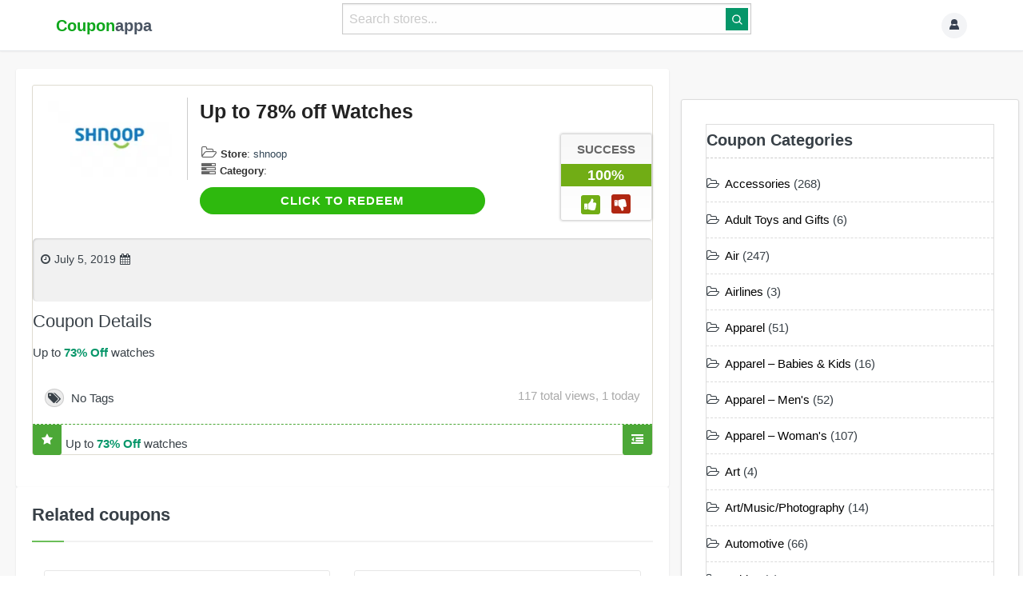

--- FILE ---
content_type: text/html; charset=UTF-8
request_url: https://couponappa.com/code/10-off-sitewide-2-2-2/
body_size: 30625
content:
<!DOCTYPE html>

<html lang="en-US">

<head profile="http://gmpg.org/xfn/11">
    <meta http-equiv="Content-Type" content="text/html; charset=UTF-8" />
    <meta http-equiv="X-UA-Compatible" content="IE=edge,chrome=1" />
    <meta name="viewport" content="width=device-width,initial-scale=1" />
    <link rel="profile" href="https://gmpg.org/xfn/11" />


    <link rel="alternate" type="application/rss+xml" title="RSS 2.0" href="https://couponappa.com/feed/?post_type=coupon" />
    <link rel="pingback" href="https://couponappa.com/xmlrpc.php" />

    
    <link rel='dns-prefetch' href='//couponappa.b-cdn.net' /><meta name='robots' content='index, follow, max-image-preview:large, max-snippet:-1, max-video-preview:-1' />
	<style>img:is([sizes="auto" i], [sizes^="auto," i]) { contain-intrinsic-size: 3000px 1500px }</style>
	
	<!-- This site is optimized with the Yoast SEO Premium plugin v22.1 (Yoast SEO v26.4) - https://yoast.com/wordpress/plugins/seo/ -->
	<title>shnoop coupon - Up to 78% off Watches</title>
	<meta name="description" content="shnoop coupon : Redeem a Up to 78% off Watches available For Free at Couponappa this January 2026 , Redeem Latest shnoop coupon codes to Save Your Money" />
	<link rel="canonical" href="https://couponappa.com/code/10-off-sitewide-2-2-2/" />
	<meta property="og:locale" content="en_US" />
	<meta property="og:type" content="article" />
	<meta property="og:title" content="Up to 78% off Watches" />
	<meta property="og:description" content="shnoop coupon : Redeem a Up to 78% off Watches available For Free at Couponappa this January 2026 , Redeem Latest shnoop coupon codes to Save Your Money" />
	<meta property="og:url" content="https://couponappa.com/code/10-off-sitewide-2-2-2/" />
	<meta property="og:site_name" content="Couponappa" />
	<meta property="article:publisher" content="https://www.facebook.com/Couponappa" />
	<meta name="twitter:card" content="summary_large_image" />
	<meta name="twitter:site" content="@couponappa" />
	<script type="application/ld+json" class="yoast-schema-graph">{"@context":"https://schema.org","@graph":[{"@type":"WebPage","@id":"https://couponappa.com/code/10-off-sitewide-2-2-2/","url":"https://couponappa.com/code/10-off-sitewide-2-2-2/","name":"shnoop coupon - Up to 78% off Watches","isPartOf":{"@id":"https://couponappa.com/#website"},"datePublished":"2019-07-05T07:25:39+00:00","description":"shnoop coupon : Redeem a Up to 78% off Watches available For Free at Couponappa this January 2026 , Redeem Latest shnoop coupon codes to Save Your Money","breadcrumb":{"@id":"https://couponappa.com/code/10-off-sitewide-2-2-2/#breadcrumb"},"inLanguage":"en-US","potentialAction":[{"@type":"ReadAction","target":["https://couponappa.com/code/10-off-sitewide-2-2-2/"]}]},{"@type":"BreadcrumbList","@id":"https://couponappa.com/code/10-off-sitewide-2-2-2/#breadcrumb","itemListElement":[{"@type":"ListItem","position":1,"name":"Home","item":"https://couponappa.com/"},{"@type":"ListItem","position":2,"name":"Coupons","item":"https://couponappa.com/code/"},{"@type":"ListItem","position":3,"name":"shnoop","item":"https://couponappa.com/shnoop-coupons/"},{"@type":"ListItem","position":4,"name":"Up to 78% off Watches"}]},{"@type":"WebSite","@id":"https://couponappa.com/#website","url":"https://couponappa.com/","name":"Couponappa","description":"Online Coupon Codes Store Since 2011","publisher":{"@id":"https://couponappa.com/#organization"},"potentialAction":[{"@type":"SearchAction","target":{"@type":"EntryPoint","urlTemplate":"https://couponappa.com/?s={search_term_string}"},"query-input":{"@type":"PropertyValueSpecification","valueRequired":true,"valueName":"search_term_string"}}],"inLanguage":"en-US"},{"@type":"Organization","@id":"https://couponappa.com/#organization","name":"couponappa","url":"https://couponappa.com/","logo":{"@type":"ImageObject","inLanguage":"en-US","@id":"https://couponappa.com/#/schema/logo/image/","url":"https://couponappa.b-cdn.net/wp-content/uploads/2022/03/cappa-new.png","contentUrl":"https://couponappa.b-cdn.net/wp-content/uploads/2022/03/cappa-new.png","width":250,"height":60,"caption":"couponappa"},"image":{"@id":"https://couponappa.com/#/schema/logo/image/"},"sameAs":["https://www.facebook.com/Couponappa","https://x.com/couponappa"]}]}</script>
	<!-- / Yoast SEO Premium plugin. -->


<link rel='dns-prefetch' href='//cdn.jsdelivr.net' />
<link rel='dns-prefetch' href='//fonts.googleapis.com' />
<link rel='dns-prefetch' href='//stats.wp.com' />
<link rel='dns-prefetch' href='//maps.googleapis.com' />
<link rel='dns-prefetch' href='//maps.gstatic.com' />
<link rel='dns-prefetch' href='//fonts.gstatic.com' />
<link rel='dns-prefetch' href='//ajax.googleapis.com' />
<link rel='dns-prefetch' href='//apis.google.com' />
<link rel='dns-prefetch' href='//google-analytics.com' />
<link rel='dns-prefetch' href='//www.google-analytics.com' />
<link rel='dns-prefetch' href='//ssl.google-analytics.com' />
<link rel='dns-prefetch' href='//youtube.com' />
<link rel='dns-prefetch' href='//cdnjs.cloudflare.com' />
<link rel='dns-prefetch' href='//pixel.wp.com' />
<link rel='dns-prefetch' href='//s0.wp.com' />
<link rel='dns-prefetch' href='//s.gravatar.com' />
<link rel='dns-prefetch' href='//i0.wp.com' />
<link rel='dns-prefetch' href='//i1.wp.com' />
<link rel='dns-prefetch' href='//i2.wp.com' />
<link rel='dns-prefetch' href='//0.gravatar.com' />
<link rel='dns-prefetch' href='//2.gravatar.com' />
<link rel='dns-prefetch' href='//1.gravatar.com' />
<link rel='dns-prefetch' href='//c0.wp.com' />
<link rel='dns-prefetch' href='//api.w.org' />
<link rel="alternate" type="application/rss+xml" title="Couponappa &raquo; Feed" href="https://couponappa.com/feed/" />
<link rel="alternate" type="application/rss+xml" title="Couponappa &raquo; Comments Feed" href="https://couponappa.com/comments/feed/" />

<link rel='stylesheet' id='wp-block-library-css' href='https://couponappa.b-cdn.net/wp-includes/css/dist/block-library/style.min.css?ver=3f5fd035ca64cb9414fba3bf7fa590ba' type='text/css' media='all' />
<style id='classic-theme-styles-inline-css' type='text/css'>
/*! This file is auto-generated */
.wp-block-button__link{color:#fff;background-color:#32373c;border-radius:9999px;box-shadow:none;text-decoration:none;padding:calc(.667em + 2px) calc(1.333em + 2px);font-size:1.125em}.wp-block-file__button{background:#32373c;color:#fff;text-decoration:none}
</style>
<style id='global-styles-inline-css' type='text/css'>
:root{--wp--preset--aspect-ratio--square: 1;--wp--preset--aspect-ratio--4-3: 4/3;--wp--preset--aspect-ratio--3-4: 3/4;--wp--preset--aspect-ratio--3-2: 3/2;--wp--preset--aspect-ratio--2-3: 2/3;--wp--preset--aspect-ratio--16-9: 16/9;--wp--preset--aspect-ratio--9-16: 9/16;--wp--preset--color--black: #000000;--wp--preset--color--cyan-bluish-gray: #abb8c3;--wp--preset--color--white: #ffffff;--wp--preset--color--pale-pink: #f78da7;--wp--preset--color--vivid-red: #cf2e2e;--wp--preset--color--luminous-vivid-orange: #ff6900;--wp--preset--color--luminous-vivid-amber: #fcb900;--wp--preset--color--light-green-cyan: #7bdcb5;--wp--preset--color--vivid-green-cyan: #00d084;--wp--preset--color--pale-cyan-blue: #8ed1fc;--wp--preset--color--vivid-cyan-blue: #0693e3;--wp--preset--color--vivid-purple: #9b51e0;--wp--preset--gradient--vivid-cyan-blue-to-vivid-purple: linear-gradient(135deg,rgba(6,147,227,1) 0%,rgb(155,81,224) 100%);--wp--preset--gradient--light-green-cyan-to-vivid-green-cyan: linear-gradient(135deg,rgb(122,220,180) 0%,rgb(0,208,130) 100%);--wp--preset--gradient--luminous-vivid-amber-to-luminous-vivid-orange: linear-gradient(135deg,rgba(252,185,0,1) 0%,rgba(255,105,0,1) 100%);--wp--preset--gradient--luminous-vivid-orange-to-vivid-red: linear-gradient(135deg,rgba(255,105,0,1) 0%,rgb(207,46,46) 100%);--wp--preset--gradient--very-light-gray-to-cyan-bluish-gray: linear-gradient(135deg,rgb(238,238,238) 0%,rgb(169,184,195) 100%);--wp--preset--gradient--cool-to-warm-spectrum: linear-gradient(135deg,rgb(74,234,220) 0%,rgb(151,120,209) 20%,rgb(207,42,186) 40%,rgb(238,44,130) 60%,rgb(251,105,98) 80%,rgb(254,248,76) 100%);--wp--preset--gradient--blush-light-purple: linear-gradient(135deg,rgb(255,206,236) 0%,rgb(152,150,240) 100%);--wp--preset--gradient--blush-bordeaux: linear-gradient(135deg,rgb(254,205,165) 0%,rgb(254,45,45) 50%,rgb(107,0,62) 100%);--wp--preset--gradient--luminous-dusk: linear-gradient(135deg,rgb(255,203,112) 0%,rgb(199,81,192) 50%,rgb(65,88,208) 100%);--wp--preset--gradient--pale-ocean: linear-gradient(135deg,rgb(255,245,203) 0%,rgb(182,227,212) 50%,rgb(51,167,181) 100%);--wp--preset--gradient--electric-grass: linear-gradient(135deg,rgb(202,248,128) 0%,rgb(113,206,126) 100%);--wp--preset--gradient--midnight: linear-gradient(135deg,rgb(2,3,129) 0%,rgb(40,116,252) 100%);--wp--preset--font-size--small: 13px;--wp--preset--font-size--medium: 20px;--wp--preset--font-size--large: 36px;--wp--preset--font-size--x-large: 42px;--wp--preset--spacing--20: 0.44rem;--wp--preset--spacing--30: 0.67rem;--wp--preset--spacing--40: 1rem;--wp--preset--spacing--50: 1.5rem;--wp--preset--spacing--60: 2.25rem;--wp--preset--spacing--70: 3.38rem;--wp--preset--spacing--80: 5.06rem;--wp--preset--shadow--natural: 6px 6px 9px rgba(0, 0, 0, 0.2);--wp--preset--shadow--deep: 12px 12px 50px rgba(0, 0, 0, 0.4);--wp--preset--shadow--sharp: 6px 6px 0px rgba(0, 0, 0, 0.2);--wp--preset--shadow--outlined: 6px 6px 0px -3px rgba(255, 255, 255, 1), 6px 6px rgba(0, 0, 0, 1);--wp--preset--shadow--crisp: 6px 6px 0px rgba(0, 0, 0, 1);}:where(.is-layout-flex){gap: 0.5em;}:where(.is-layout-grid){gap: 0.5em;}body .is-layout-flex{display: flex;}.is-layout-flex{flex-wrap: wrap;align-items: center;}.is-layout-flex > :is(*, div){margin: 0;}body .is-layout-grid{display: grid;}.is-layout-grid > :is(*, div){margin: 0;}:where(.wp-block-columns.is-layout-flex){gap: 2em;}:where(.wp-block-columns.is-layout-grid){gap: 2em;}:where(.wp-block-post-template.is-layout-flex){gap: 1.25em;}:where(.wp-block-post-template.is-layout-grid){gap: 1.25em;}.has-black-color{color: var(--wp--preset--color--black) !important;}.has-cyan-bluish-gray-color{color: var(--wp--preset--color--cyan-bluish-gray) !important;}.has-white-color{color: var(--wp--preset--color--white) !important;}.has-pale-pink-color{color: var(--wp--preset--color--pale-pink) !important;}.has-vivid-red-color{color: var(--wp--preset--color--vivid-red) !important;}.has-luminous-vivid-orange-color{color: var(--wp--preset--color--luminous-vivid-orange) !important;}.has-luminous-vivid-amber-color{color: var(--wp--preset--color--luminous-vivid-amber) !important;}.has-light-green-cyan-color{color: var(--wp--preset--color--light-green-cyan) !important;}.has-vivid-green-cyan-color{color: var(--wp--preset--color--vivid-green-cyan) !important;}.has-pale-cyan-blue-color{color: var(--wp--preset--color--pale-cyan-blue) !important;}.has-vivid-cyan-blue-color{color: var(--wp--preset--color--vivid-cyan-blue) !important;}.has-vivid-purple-color{color: var(--wp--preset--color--vivid-purple) !important;}.has-black-background-color{background-color: var(--wp--preset--color--black) !important;}.has-cyan-bluish-gray-background-color{background-color: var(--wp--preset--color--cyan-bluish-gray) !important;}.has-white-background-color{background-color: var(--wp--preset--color--white) !important;}.has-pale-pink-background-color{background-color: var(--wp--preset--color--pale-pink) !important;}.has-vivid-red-background-color{background-color: var(--wp--preset--color--vivid-red) !important;}.has-luminous-vivid-orange-background-color{background-color: var(--wp--preset--color--luminous-vivid-orange) !important;}.has-luminous-vivid-amber-background-color{background-color: var(--wp--preset--color--luminous-vivid-amber) !important;}.has-light-green-cyan-background-color{background-color: var(--wp--preset--color--light-green-cyan) !important;}.has-vivid-green-cyan-background-color{background-color: var(--wp--preset--color--vivid-green-cyan) !important;}.has-pale-cyan-blue-background-color{background-color: var(--wp--preset--color--pale-cyan-blue) !important;}.has-vivid-cyan-blue-background-color{background-color: var(--wp--preset--color--vivid-cyan-blue) !important;}.has-vivid-purple-background-color{background-color: var(--wp--preset--color--vivid-purple) !important;}.has-black-border-color{border-color: var(--wp--preset--color--black) !important;}.has-cyan-bluish-gray-border-color{border-color: var(--wp--preset--color--cyan-bluish-gray) !important;}.has-white-border-color{border-color: var(--wp--preset--color--white) !important;}.has-pale-pink-border-color{border-color: var(--wp--preset--color--pale-pink) !important;}.has-vivid-red-border-color{border-color: var(--wp--preset--color--vivid-red) !important;}.has-luminous-vivid-orange-border-color{border-color: var(--wp--preset--color--luminous-vivid-orange) !important;}.has-luminous-vivid-amber-border-color{border-color: var(--wp--preset--color--luminous-vivid-amber) !important;}.has-light-green-cyan-border-color{border-color: var(--wp--preset--color--light-green-cyan) !important;}.has-vivid-green-cyan-border-color{border-color: var(--wp--preset--color--vivid-green-cyan) !important;}.has-pale-cyan-blue-border-color{border-color: var(--wp--preset--color--pale-cyan-blue) !important;}.has-vivid-cyan-blue-border-color{border-color: var(--wp--preset--color--vivid-cyan-blue) !important;}.has-vivid-purple-border-color{border-color: var(--wp--preset--color--vivid-purple) !important;}.has-vivid-cyan-blue-to-vivid-purple-gradient-background{background: var(--wp--preset--gradient--vivid-cyan-blue-to-vivid-purple) !important;}.has-light-green-cyan-to-vivid-green-cyan-gradient-background{background: var(--wp--preset--gradient--light-green-cyan-to-vivid-green-cyan) !important;}.has-luminous-vivid-amber-to-luminous-vivid-orange-gradient-background{background: var(--wp--preset--gradient--luminous-vivid-amber-to-luminous-vivid-orange) !important;}.has-luminous-vivid-orange-to-vivid-red-gradient-background{background: var(--wp--preset--gradient--luminous-vivid-orange-to-vivid-red) !important;}.has-very-light-gray-to-cyan-bluish-gray-gradient-background{background: var(--wp--preset--gradient--very-light-gray-to-cyan-bluish-gray) !important;}.has-cool-to-warm-spectrum-gradient-background{background: var(--wp--preset--gradient--cool-to-warm-spectrum) !important;}.has-blush-light-purple-gradient-background{background: var(--wp--preset--gradient--blush-light-purple) !important;}.has-blush-bordeaux-gradient-background{background: var(--wp--preset--gradient--blush-bordeaux) !important;}.has-luminous-dusk-gradient-background{background: var(--wp--preset--gradient--luminous-dusk) !important;}.has-pale-ocean-gradient-background{background: var(--wp--preset--gradient--pale-ocean) !important;}.has-electric-grass-gradient-background{background: var(--wp--preset--gradient--electric-grass) !important;}.has-midnight-gradient-background{background: var(--wp--preset--gradient--midnight) !important;}.has-small-font-size{font-size: var(--wp--preset--font-size--small) !important;}.has-medium-font-size{font-size: var(--wp--preset--font-size--medium) !important;}.has-large-font-size{font-size: var(--wp--preset--font-size--large) !important;}.has-x-large-font-size{font-size: var(--wp--preset--font-size--x-large) !important;}
:where(.wp-block-post-template.is-layout-flex){gap: 1.25em;}:where(.wp-block-post-template.is-layout-grid){gap: 1.25em;}
:where(.wp-block-columns.is-layout-flex){gap: 2em;}:where(.wp-block-columns.is-layout-grid){gap: 2em;}
:root :where(.wp-block-pullquote){font-size: 1.5em;line-height: 1.6;}
</style>
<link rel='stylesheet' id='appreviews-style-css' href='https://couponappa.b-cdn.net/wp-content/plugins/appreview/assets/style.css?ver=3f5fd035ca64cb9414fba3bf7fa590ba' type='text/css' media='all' />
<link rel='stylesheet' id='csr-style-css' href='https://couponappa.b-cdn.net/wp-content/plugins/coupon-store-rating/style.css?ver=3f5fd035ca64cb9414fba3bf7fa590ba' type='text/css' media='all' />
<link rel='stylesheet' id='wolf-twitter-css' href='https://couponappa.b-cdn.net/wp-content/plugins/wolf-twitter/assets/css/twitter.min.css?ver=3.0.0' type='text/css' media='all' />
<link rel='stylesheet' id='tailwindcss-css' href='https://cdn.jsdelivr.net/npm/tailwindcss@2.2.19/dist/tailwind.min.css?ver=2.2.19' type='text/css' media='all' />
<link rel='stylesheet' id='theme-style-css' href='https://couponappa.b-cdn.net/wp-content/themes/flatter/style.css?ver=3f5fd035ca64cb9414fba3bf7fa590ba' type='text/css' media='all' />


<link rel='stylesheet' id='bootstrap-css' href='https://couponappa.b-cdn.net/wp-content/themes/flatter/assets/css/bootstrap.min.css?ver=3.2.0' type='text/css' media='all' />
<link rel='stylesheet' id='font-awesome-css' href='https://couponappa.b-cdn.net/wp-content/themes/flatter/assets/css/font-awesome.min.css?ver=4.1.0' type='text/css' media='all' />
<link rel='stylesheet' id='bootstrap select-min-css' href='https://couponappa.b-cdn.net/wp-content/themes/flatter/assets/css/bootstrap-select.min.css?ver=3f5fd035ca64cb9414fba3bf7fa590ba' type='text/css' media='all' />
<link rel='stylesheet' id='owl-carousel-css' href='https://couponappa.b-cdn.net/wp-content/themes/flatter/assets/css/owl.carousel.css?ver=2.0' type='text/css' media='screen' />
<link rel='stylesheet' id='owl-carousel-theme-css' href='https://couponappa.b-cdn.net/wp-content/themes/flatter/assets/css/owl.theme.default.min.css?ver=2.0' type='text/css' media='screen' />
<link rel='stylesheet' id='shortcode-css' href='https://couponappa.b-cdn.net/wp-content/themes/flatter/assets/css/shortcodes.css?ver=1.0' type='text/css' media='all' />
<link rel='stylesheet' id='minimalect-css-css' href='https://couponappa.b-cdn.net/wp-content/themes/flatter/assets/css/jquery.minimalect.css?ver=all' type='text/css' media='all' />
<link rel='stylesheet' id='at-main-css' href='https://couponappa.b-cdn.net/wp-content/themes/flatter/style.css?ver=3f5fd035ca64cb9414fba3bf7fa590ba' type='text/css' media='all' />
<link rel='stylesheet' id='at-color-css' href='https://couponappa.b-cdn.net/wp-content/themes/flatter/styles/green.css?ver=3f5fd035ca64cb9414fba3bf7fa590ba' type='text/css' media='all' />
<link rel='stylesheet' id='tailwind-css-css' href='https://couponappa.b-cdn.net/wp-content/themes/clipper/assets/css/style.css?ver=3f5fd035ca64cb9414fba3bf7fa590ba' type='text/css' media='all' />
<link rel='stylesheet' id='dashicons-css' href='https://couponappa.b-cdn.net/wp-includes/css/dashicons.min.css?ver=3f5fd035ca64cb9414fba3bf7fa590ba' type='text/css' media='all' />
<link rel='stylesheet' id='foundation-css' href='https://couponappa.b-cdn.net/wp-content/themes/clipper/assets/css/foundation.min.css?ver=6.4.3' type='text/css' media='all' />
<link rel='stylesheet' id='slick-css' href='https://couponappa.b-cdn.net/wp-content/themes/clipper/assets/js/lib/slick/slick.min.css?ver=1.7.1' type='text/css' media='all' />
<link rel='stylesheet' id='slick-theme-css' href='https://couponappa.b-cdn.net/wp-content/themes/clipper/assets/js/lib/slick/slick-theme.min.css?ver=1.7.1' type='text/css' media='all' />
<link rel='stylesheet' id='colorbox-css' href='https://couponappa.b-cdn.net/wp-content/themes/clipper/theme-framework/js/colorbox/colorbox.min.css?ver=1.6.1' type='text/css' media='all' />
<link rel='stylesheet' id='jquery-ui-style-css' href='https://couponappa.b-cdn.net/wp-content/themes/clipper/framework/styles/jquery-ui/jquery-ui.min.css?ver=1.11.2' type='text/css' media='all' />
<link rel='stylesheet' id='wp-jquery-ui-datepicker-css' href='https://couponappa.b-cdn.net/wp-content/themes/clipper/framework/styles/datepicker/datepicker.css?ver=3f5fd035ca64cb9414fba3bf7fa590ba' type='text/css' media='all' />
<link rel='stylesheet' id='app-reports-css' href='https://couponappa.b-cdn.net/wp-content/themes/clipper/includes/reports/style.css?ver=1.0' type='text/css' media='all' />
<link rel='stylesheet' id='bfa-font-awesome-css' href='//cdn.jsdelivr.net/fontawesome/4.7.0/css/font-awesome.min.css?ver=4.7.0' type='text/css' media='all' />
<link rel='stylesheet' id='base-css' href='https://couponappa.b-cdn.net/wp-content/themes/flatter/assets/css/base.css' type='text/css' media='screen' />
<link rel='stylesheet' id='retailmenot-css' href='https://couponappa.b-cdn.net/wp-content/themes/flatter/styles/retailmenot.css' type='text/css' media='screen' />
<link rel='stylesheet' id='responsive-css' href='https://couponappa.b-cdn.net/wp-content/themes/flatter/styles/responsive.css?ver=1.0' type='text/css' media='all' />
<script type="text/javascript">
            window._nslDOMReady = (function () {
                const executedCallbacks = new Set();
            
                return function (callback) {
                    /**
                    * Third parties might dispatch DOMContentLoaded events, so we need to ensure that we only run our callback once!
                    */
                    if (executedCallbacks.has(callback)) return;
            
                    const wrappedCallback = function () {
                        if (executedCallbacks.has(callback)) return;
                        executedCallbacks.add(callback);
                        callback();
                    };
            
                    if (document.readyState === "complete" || document.readyState === "interactive") {
                        wrappedCallback();
                    } else {
                        document.addEventListener("DOMContentLoaded", wrappedCallback);
                    }
                };
            })();
        </script><script type="text/javascript" id="jquery-core-js-extra">
/* <![CDATA[ */
var AppThemes = {"ajaxurl":"\/wp-admin\/admin-ajax.php","current_url":"https:\/\/couponappa.com\/code\/10-off-sitewide-2-2-2\/"};
/* ]]> */
</script>
<script type="text/javascript" src="https://couponappa.b-cdn.net/wp-includes/js/jquery/jquery.min.js?ver=3.7.1" id="jquery-core-js"></script>
<script type="text/javascript" src="https://couponappa.b-cdn.net/wp-includes/js/jquery/jquery-migrate.min.js?ver=3.4.1" id="jquery-migrate-js"></script>
<script type="text/javascript" id="jquery-js-after">
/* <![CDATA[ */
var AppThemes = {"ajaxurl":"\/wp-admin\/admin-ajax.php","current_url":"https:\/\/couponappa.com\/code\/10-off-sitewide-2-2-2\/"};
/* ]]> */
</script>
<script type="text/javascript" src="https://couponappa.b-cdn.net/wp-includes/js/jquery/ui/core.min.js?ver=1.13.3" id="jquery-ui-core-js"></script>
<script type="text/javascript" src="https://couponappa.b-cdn.net/wp-includes/js/jquery/ui/datepicker.min.js?ver=1.13.3" id="jquery-ui-datepicker-js"></script>
<script type="text/javascript" id="jquery-ui-datepicker-js-after">
/* <![CDATA[ */
jQuery(function(jQuery){jQuery.datepicker.setDefaults({"closeText":"Close","currentText":"Today","monthNames":["January","February","March","April","May","June","July","August","September","October","November","December"],"monthNamesShort":["Jan","Feb","Mar","Apr","May","Jun","Jul","Aug","Sep","Oct","Nov","Dec"],"nextText":"Next","prevText":"Previous","dayNames":["Sunday","Monday","Tuesday","Wednesday","Thursday","Friday","Saturday"],"dayNamesShort":["Sun","Mon","Tue","Wed","Thu","Fri","Sat"],"dayNamesMin":["S","M","T","W","T","F","S"],"dateFormat":"MM d, yy","firstDay":1,"isRTL":false});});
/* ]]> */
</script>
<script type="text/javascript" id="jquery-ui-datepicker-lang-js-extra">
/* <![CDATA[ */
var datepickerL10n = {"isRTL":"","firstDay":"1","dateFormat":"yy-mm-dd","closeText":"Done","prevText":"Prev","nextText":"Next","currentText":"Today","weekHeader":"Wk","monthNames":["January","February","March","April","May","June","July","August","September","October","November","December"],"monthNamesShort":["Jan","Feb","Mar","Apr","May","Jun","Jul","Aug","Sep","Oct","Nov","Dec"],"dayNames":["Sunday","Monday","Tuesday","Wednesday","Thursday","Friday","Saturday"],"dayNamesShort":["Sun","Mon","Tue","Wed","Thu","Fri","Sat"],"dayNamesMin":["Su","Mo","Tu","We","Th","Fr","Sa"]};
/* ]]> */
</script>
<script type="text/javascript" src="https://couponappa.b-cdn.net/wp-content/themes/clipper/framework/js/jquery-ui/jquery.ui.datepicker-lang.js?ver=3f5fd035ca64cb9414fba3bf7fa590ba" id="jquery-ui-datepicker-lang-js"></script>
<script type="text/javascript" src="https://couponappa.b-cdn.net/wp-content/themes/clipper/includes/js/easing.js?ver=1.3" id="jqueryeasing-js"></script>
<script type="text/javascript" src="https://couponappa.b-cdn.net/wp-content/themes/clipper/includes/js/jcarousellite.min.js?ver=1.8.5" id="jcarousellite-js"></script>
<script type="text/javascript" src="https://couponappa.b-cdn.net/wp-content/themes/clipper/includes/js/clipboard.min.js?ver=1.5.15" id="clipboardjs-js"></script>
<script type="text/javascript" src="https://couponappa.b-cdn.net/wp-content/themes/clipper/theme-framework/js/colorbox/jquery.colorbox.min.js?ver=1.6.1" id="colorbox-js"></script>
<script type="text/javascript" src="https://couponappa.b-cdn.net/wp-content/themes/clipper/framework/js/validate/jquery.validate.min.js?ver=1.15.0" id="validate-js"></script>
<script type="text/javascript" id="validate-lang-js-extra">
/* <![CDATA[ */
var validateL10n = {"required":"This field is required.","remote":"Please fix this field.","email":"Please enter a valid email address.","url":"Please enter a valid URL.","date":"Please enter a valid date.","dateISO":"Please enter a valid date (ISO).","number":"Please enter a valid number.","digits":"Please enter only digits.","creditcard":"Please enter a valid credit card number.","equalTo":"Please enter the same value again.","maxlength":"Please enter no more than {0} characters.","minlength":"Please enter at least {0} characters.","rangelength":"Please enter a value between {0} and {1} characters long.","range":"Please enter a value between {0} and {1}.","max":"Please enter a value less than or equal to {0}.","min":"Please enter a value greater than or equal to {0}."};
/* ]]> */
</script>
<script type="text/javascript" src="https://couponappa.b-cdn.net/wp-content/themes/clipper/framework/js/validate/jquery.validate-lang.js?ver=3f5fd035ca64cb9414fba3bf7fa590ba" id="validate-lang-js"></script>
<script type="text/javascript" src="https://couponappa.b-cdn.net/wp-content/themes/clipper/includes/js/jquery.tinynav.min.js?ver=1.2" id="tinynav-js"></script>
<link rel="https://api.w.org/" href="https://couponappa.com/wp-json/" /><link rel="EditURI" type="application/rsd+xml" title="RSD" href="https://couponappa.com/xmlrpc.php?rsd" />
<link rel="alternate" title="oEmbed (JSON)" type="application/json+oembed" href="https://couponappa.com/wp-json/oembed/1.0/embed?url=https%3A%2F%2Fcouponappa.com%2Fcode%2F10-off-sitewide-2-2-2%2F" />
<link rel="alternate" title="oEmbed (XML)" type="text/xml+oembed" href="https://couponappa.com/wp-json/oembed/1.0/embed?url=https%3A%2F%2Fcouponappa.com%2Fcode%2F10-off-sitewide-2-2-2%2F&#038;format=xml" />
<script type="application/ld+json">{"@context":"https://schema.org","@type":"Product","name":"Up to 78% off Watches","description":"Up to 73% Off watches","url":"https://couponappa.com/code/10-off-sitewide-2-2-2/","aggregateRating":{"@type":"AggregateRating","ratingValue":0,"reviewCount":0}}</script>		<link rel="manifest" href="https://couponappa.com/wp-json/wp/v2/web-app-manifest">
					<meta name="theme-color" content="#fff">
								<meta name="apple-mobile-web-app-capable" content="yes">
				<meta name="mobile-web-app-capable" content="yes">

				<link rel="apple-touch-startup-image" href="https://couponappa.b-cdn.net/wp-content/uploads/2024/03/cropped-ca-favicon-22-192x192.png">

				<meta name="apple-mobile-web-app-title" content="Couponappa">
		<meta name="application-name" content="Couponappa">
		


<style>
                #header-bar {background-color: #3a3e3e;	}	
    	
            .heado {background-color: #f1f1f1;	}
    	

          .header-menu {background-color: #f1f1f1 !important;}

               #footer {
            background-color: #332c2c;
        }
    	
                    #footer .bottom-bar{background-color:#ffffff;	}
                .footer-top-area {border-color:#ffffff  !important;	}
    	 	 
            #footer .bottom-bar ,  #footer , #footer a , #footer .pull-right ul li a, #footer .pull-right ul li ul li a{	color: #000000;	}
            	
    


	
.homis .coupon_listing-title {
    color: #59676a;
}
.homis .deal-thumbs {
    display: none;
}

#sidebar .widget .list li a {
    color: #000;
}
#footer ul li a:before {
    margin: 0px;
    display:none;
}
.menu .active>a {
    background: #fff;
}

.head .counter, .head .counter-red {
    color: #000000;
    background: #ffffff;
}
.embed-responsive.embed-responsive-4by3 {
    background: #f7f7f7;
    border: 1px solid #d1d3d2;
}
.nav-toggle i {
    background-color: #000;
}
.show-code.btn {
   border-radius: 24px;
    border: medium;
    font-family: lato,sans-serif;
  cursor: pointer;
}
.store-thumb3 {
    width: 50%;
}
.coupon-hide{
   border-radius: 24px;
}
.medium.columns {
    width: 100%;
}

img.store-thumb {
    height: 150px;
}
.thumb-wrap {
    float: left;
}
.content-box .head {
    background: #f1f1f1;
}
.nav-menu>li>a {
    color: #000000;
}
h1 {
    font-weight: 700;
}
.head.no-bg.store {
    border-radius: 22px;
}
#sidebar .store-widget .list li::before {
    display:none;
}
@media screen and (max-width: 800px) {
.store-thumb {
    width: 150px;
    height:100px;
}
#sidebar {
    display: none;
}
img.store-thumb {
    height: 100px;
}
.coupon img {
    border:none;
    display: inline-block;
    overflow: hidden;
    padding: 0px;
}
.thumb-wrap {
    width: 40%;
    float: left;
}
h1 {
    font-size: 22px;
    font-weight: 600;
}
.p-15 {
    float: left;
    width: 100px;
    z-index: 100000;
    height: 46px;
}
.store-url {
    font-size: 16px;
}
}</style>
<script type="text/javascript">
</script>
	<meta name="generator" content="Clipper 2.0.10" />
<link rel="alternate" type="application/rss+xml" title="RSS 2.0" href="https://couponappa.com/feed/?post_type=coupon">
<meta name='robots' content='noindex,follow' />
<meta property="og:type" content="article" />
<meta property="og:locale" content="en_US" />
<meta property="og:site_name" content="Couponappa" />
<meta property="og:image" content="https://couponappa.b-cdn.net/wp-content/uploads/2019/07/shnoop.png" />
<meta property="og:url" content="https://couponappa.com/code/10-off-sitewide-2-2-2/" />
<meta property="og:title" content="Up to 78% off Watches" />
<meta property="og:description" content="Up to 73% off watches" />
<meta property="article:published_time" content="2019-07-05T07:25:39+00:00" />
<meta property="article:modified_time" content="2019-07-05T07:25:39+00:00" />
<meta property="article:author" content="https://couponappa.com/author/couponappa3/" />
	<style type="text/css" id="clpr-header-css">
			.site-branding .description {
			position: absolute;
			clip: rect(1px 1px 1px 1px); /* IE7 */
			clip: rect(1px, 1px, 1px, 1px);
		}
			.site-branding .site-title {
			position: absolute;
			clip: rect(1px 1px 1px 1px); /* IE7 */
			clip: rect(1px, 1px, 1px, 1px);
			display: block;
		}
	
	</style>
	<style type="text/css" id="coupon-type-color">
				.couponbox.coupon-code {
					background-color:#2eb90e !important;
				}

			
				.couponbox.promotion {
					background-color:#2eb90e !important;
				}

			</style><link rel="icon" href="https://couponappa.b-cdn.net/wp-content/uploads/2024/03/cropped-ca-favicon-22-32x32.png" sizes="32x32" />
<link rel="icon" href="https://couponappa.b-cdn.net/wp-content/uploads/2024/03/cropped-ca-favicon-22-192x192.png" sizes="192x192" />
<link rel="apple-touch-icon" href="https://couponappa.b-cdn.net/wp-content/uploads/2024/03/cropped-ca-favicon-22-180x180.png" />
<meta name="msapplication-TileImage" content="https://couponappa.b-cdn.net/wp-content/uploads/2024/03/cropped-ca-favicon-22-270x270.png" />
<style type="text/css">div.nsl-container[data-align="left"] {
    text-align: left;
}

div.nsl-container[data-align="center"] {
    text-align: center;
}

div.nsl-container[data-align="right"] {
    text-align: right;
}


div.nsl-container div.nsl-container-buttons a[data-plugin="nsl"] {
    text-decoration: none;
    box-shadow: none;
    border: 0;
}

div.nsl-container .nsl-container-buttons {
    display: flex;
    padding: 5px 0;
}

div.nsl-container.nsl-container-block .nsl-container-buttons {
    display: inline-grid;
    grid-template-columns: minmax(145px, auto);
}

div.nsl-container-block-fullwidth .nsl-container-buttons {
    flex-flow: column;
    align-items: center;
}

div.nsl-container-block-fullwidth .nsl-container-buttons a,
div.nsl-container-block .nsl-container-buttons a {
    flex: 1 1 auto;
    display: block;
    margin: 5px 0;
    width: 100%;
}

div.nsl-container-inline {
    margin: -5px;
    text-align: left;
}

div.nsl-container-inline .nsl-container-buttons {
    justify-content: center;
    flex-wrap: wrap;
}

div.nsl-container-inline .nsl-container-buttons a {
    margin: 5px;
    display: inline-block;
}

div.nsl-container-grid .nsl-container-buttons {
    flex-flow: row;
    align-items: center;
    flex-wrap: wrap;
}

div.nsl-container-grid .nsl-container-buttons a {
    flex: 1 1 auto;
    display: block;
    margin: 5px;
    max-width: 280px;
    width: 100%;
}

@media only screen and (min-width: 650px) {
    div.nsl-container-grid .nsl-container-buttons a {
        width: auto;
    }
}

div.nsl-container .nsl-button {
    cursor: pointer;
    vertical-align: top;
    border-radius: 4px;
}

div.nsl-container .nsl-button-default {
    color: #fff;
    display: flex;
}

div.nsl-container .nsl-button-icon {
    display: inline-block;
}

div.nsl-container .nsl-button-svg-container {
    flex: 0 0 auto;
    padding: 8px;
    display: flex;
    align-items: center;
}

div.nsl-container svg {
    height: 24px;
    width: 24px;
    vertical-align: top;
}

div.nsl-container .nsl-button-default div.nsl-button-label-container {
    margin: 0 24px 0 12px;
    padding: 10px 0;
    font-family: Helvetica, Arial, sans-serif;
    font-size: 16px;
    line-height: 20px;
    letter-spacing: .25px;
    overflow: hidden;
    text-align: center;
    text-overflow: clip;
    white-space: nowrap;
    flex: 1 1 auto;
    -webkit-font-smoothing: antialiased;
    -moz-osx-font-smoothing: grayscale;
    text-transform: none;
    display: inline-block;
}

div.nsl-container .nsl-button-google[data-skin="light"] {
    box-shadow: inset 0 0 0 1px #747775;
    color: #1f1f1f;
}

div.nsl-container .nsl-button-google[data-skin="dark"] {
    box-shadow: inset 0 0 0 1px #8E918F;
    color: #E3E3E3;
}

div.nsl-container .nsl-button-google[data-skin="neutral"] {
    color: #1F1F1F;
}

div.nsl-container .nsl-button-google div.nsl-button-label-container {
    font-family: "Roboto Medium", Roboto, Helvetica, Arial, sans-serif;
}

div.nsl-container .nsl-button-apple .nsl-button-svg-container {
    padding: 0 6px;
}

div.nsl-container .nsl-button-apple .nsl-button-svg-container svg {
    height: 40px;
    width: auto;
}

div.nsl-container .nsl-button-apple[data-skin="light"] {
    color: #000;
    box-shadow: 0 0 0 1px #000;
}

div.nsl-container .nsl-button-facebook[data-skin="white"] {
    color: #000;
    box-shadow: inset 0 0 0 1px #000;
}

div.nsl-container .nsl-button-facebook[data-skin="light"] {
    color: #1877F2;
    box-shadow: inset 0 0 0 1px #1877F2;
}

div.nsl-container .nsl-button-spotify[data-skin="white"] {
    color: #191414;
    box-shadow: inset 0 0 0 1px #191414;
}

div.nsl-container .nsl-button-apple div.nsl-button-label-container {
    font-size: 17px;
    font-family: -apple-system, BlinkMacSystemFont, "Segoe UI", Roboto, Helvetica, Arial, sans-serif, "Apple Color Emoji", "Segoe UI Emoji", "Segoe UI Symbol";
}

div.nsl-container .nsl-button-slack div.nsl-button-label-container {
    font-size: 17px;
    font-family: -apple-system, BlinkMacSystemFont, "Segoe UI", Roboto, Helvetica, Arial, sans-serif, "Apple Color Emoji", "Segoe UI Emoji", "Segoe UI Symbol";
}

div.nsl-container .nsl-button-slack[data-skin="light"] {
    color: #000000;
    box-shadow: inset 0 0 0 1px #DDDDDD;
}

div.nsl-container .nsl-button-tiktok[data-skin="light"] {
    color: #161823;
    box-shadow: 0 0 0 1px rgba(22, 24, 35, 0.12);
}


div.nsl-container .nsl-button-kakao {
    color: rgba(0, 0, 0, 0.85);
}

.nsl-clear {
    clear: both;
}

.nsl-container {
    clear: both;
}

.nsl-disabled-provider .nsl-button {
    filter: grayscale(1);
    opacity: 0.8;
}

/*Button align start*/

div.nsl-container-inline[data-align="left"] .nsl-container-buttons {
    justify-content: flex-start;
}

div.nsl-container-inline[data-align="center"] .nsl-container-buttons {
    justify-content: center;
}

div.nsl-container-inline[data-align="right"] .nsl-container-buttons {
    justify-content: flex-end;
}


div.nsl-container-grid[data-align="left"] .nsl-container-buttons {
    justify-content: flex-start;
}

div.nsl-container-grid[data-align="center"] .nsl-container-buttons {
    justify-content: center;
}

div.nsl-container-grid[data-align="right"] .nsl-container-buttons {
    justify-content: flex-end;
}

div.nsl-container-grid[data-align="space-around"] .nsl-container-buttons {
    justify-content: space-around;
}

div.nsl-container-grid[data-align="space-between"] .nsl-container-buttons {
    justify-content: space-between;
}

/* Button align end*/

/* Redirect */

#nsl-redirect-overlay {
    display: flex;
    flex-direction: column;
    justify-content: center;
    align-items: center;
    position: fixed;
    z-index: 1000000;
    left: 0;
    top: 0;
    width: 100%;
    height: 100%;
    backdrop-filter: blur(1px);
    background-color: RGBA(0, 0, 0, .32);;
}

#nsl-redirect-overlay-container {
    display: flex;
    flex-direction: column;
    justify-content: center;
    align-items: center;
    background-color: white;
    padding: 30px;
    border-radius: 10px;
}

#nsl-redirect-overlay-spinner {
    content: '';
    display: block;
    margin: 20px;
    border: 9px solid RGBA(0, 0, 0, .6);
    border-top: 9px solid #fff;
    border-radius: 50%;
    box-shadow: inset 0 0 0 1px RGBA(0, 0, 0, .6), 0 0 0 1px RGBA(0, 0, 0, .6);
    width: 40px;
    height: 40px;
    animation: nsl-loader-spin 2s linear infinite;
}

@keyframes nsl-loader-spin {
    0% {
        transform: rotate(0deg)
    }
    to {
        transform: rotate(360deg)
    }
}

#nsl-redirect-overlay-title {
    font-family: -apple-system, BlinkMacSystemFont, "Segoe UI", Roboto, Oxygen-Sans, Ubuntu, Cantarell, "Helvetica Neue", sans-serif;
    font-size: 18px;
    font-weight: bold;
    color: #3C434A;
}

#nsl-redirect-overlay-text {
    font-family: -apple-system, BlinkMacSystemFont, "Segoe UI", Roboto, Oxygen-Sans, Ubuntu, Cantarell, "Helvetica Neue", sans-serif;
    text-align: center;
    font-size: 14px;
    color: #3C434A;
}

/* Redirect END*/</style><style type="text/css">/* Notice fallback */
#nsl-notices-fallback {
    position: fixed;
    right: 10px;
    top: 10px;
    z-index: 10000;
}

.admin-bar #nsl-notices-fallback {
    top: 42px;
}

#nsl-notices-fallback > div {
    position: relative;
    background: #fff;
    border-left: 4px solid #fff;
    box-shadow: 0 1px 1px 0 rgba(0, 0, 0, .1);
    margin: 5px 15px 2px;
    padding: 1px 20px;
}

#nsl-notices-fallback > div.error {
    display: block;
    border-left-color: #dc3232;
}

#nsl-notices-fallback > div.updated {
    display: block;
    border-left-color: #46b450;
}

#nsl-notices-fallback p {
    margin: .5em 0;
    padding: 2px;
}

#nsl-notices-fallback > div:after {
    position: absolute;
    right: 5px;
    top: 5px;
    content: '\00d7';
    display: block;
    height: 16px;
    width: 16px;
    line-height: 16px;
    text-align: center;
    font-size: 20px;
    cursor: pointer;
}</style>		<style type="text/css" id="wp-custom-css">
			.mobile-menu-animated {
  transition: max-height 0.5s ease-in-out;
}
#footer a {
    color: #706a6a !important;
}
/* For fallback CSS if Tailwind is not fully applied */
.header-container {
  display: flex;
  align-items: center;
  justify-content: space-between;
  flex-wrap: wrap;
  gap: 0.5rem;
}
.header-container img {
  height: 48px;
}
.header-container .search-bar {
  flex: 1;
  max-width: 100%;
}
.logo-modern {
  font-family: 'Outfit', sans-serif;
}
.search-expand:focus-within {
  max-width: 20rem; /* ~320px */
}
@keyframes ripple {
  0% {
    transform: scale(0.8);
    opacity: 0.2;
  }
  50% {
    transform: scale(1.1);
    opacity: 0.15;
  }
  100% {
    transform: scale(1.5);
    opacity: 0;
  }
}

.animate-ripple {
  animation: ripple 0.6s ease-out;
}


		</style>
		    <link rel="shortcut icon" href="https://couponappa.b-cdn.net/wp-content/uploads/2024/03/cropped-ca-favicon-22.png" />
	
</head>

<body data-rsssl=1 id="top" class="wp-singular coupon-template-default single single-coupon postid-318039 wp-theme-clipper wp-child-theme-flatter theme-aqua">


    <script type="text/javascript">
        
    </script>
    
    <div id="wrapper">



                <!-- Alpine.js in <head><script data-no-optimize="1">var litespeed_docref=sessionStorage.getItem("litespeed_docref");litespeed_docref&&(Object.defineProperty(document,"referrer",{get:function(){return litespeed_docref}}),sessionStorage.removeItem("litespeed_docref"));</script> -->
<script defer src="https://cdn.jsdelivr.net/npm/alpinejs@3.x.x/dist/cdn.min.js"></script>

<header id="mainHeader" class="main-header border-b border-gray-200 bg-white shadow-sm z-50" x-data="{ openDropdown: false }">
  <div class="container mx-auto px-2 py-1 flex items-center justify-between gap-x-4">

    <!-- Logo (small and left) -->
    <a href="https://couponappa.com/" class="text-base md:text-xl font-bold logo-font flex-shrink-0 leading-none">
      <span style="color:rgb(15,167,28); font-weight:800;">Coupon</span><span style="color:#4B5563;">appa</span>
    </a>

    <!-- Search Bar (inline, centered, compressed) -->
    <div class="flex-1 mx-2">
  <form action="https://couponappa.com/" method="get" class="relative w-full max-w-lg mx-auto">
    <input
      type="text"
      name="s"
      placeholder="Search stores..."
      class="w-full h-9 pl-4 pr-10 text-sm border border-gray-300 rounded-full focus:outline-none focus:ring-2 focus:ring-green-500"
    />
    <button type="submit"
      class="absolute top-1/2 right-1 transform -translate-y-1/2 h-7 w-7 bg-green-600 text-white rounded-full flex items-center justify-center hover:bg-green-700 transition-all">
      <svg xmlns="http://www.w3.org/2000/svg" class="h-4 w-4 text-white" fill="none" viewBox="0 0 24 24"
        stroke="currentColor">
        <path stroke-linecap="round" stroke-linejoin="round" stroke-width="2"
          d="M21 21l-4.35-4.35m1.45-5.15a7 7 0 11-14 0 7 7 0 0114 0z" />
      </svg>
    </button>
  </form>
</div>


    <!-- Profile / Dropdown -->
    <div class="relative" @click.away="openDropdown = false">
      <button @click="openDropdown = !openDropdown" class="h-8 w-8 bg-gray-100 rounded-full flex items-center justify-center text-gray-700 hover:bg-gray-200 transition">
        <!-- Replaced 👤 with user-circle SVG -->
        <svg xmlns="http://www.w3.org/2000/svg" class="h-5 w-5" viewBox="0 0 20 20" fill="currentColor">
          <path fill-rule="evenodd" d="M10 2a4 4 0 100 8 4 4 0 000-8zM4 14a6 6 0 1112 0v1H4v-1z" clip-rule="evenodd" />
        </svg>
      </button>

      <!-- Dropdown -->
      <div x-show="openDropdown" x-transition class="absolute right-0 mt-2 w-56 bg-white shadow-lg rounded-md border z-50 text-sm">
                 <div class="max-w-md mx-auto mt-8 bg-white dark:bg-gray-900 shadow-md border border-gray-300 dark:border-gray-700 rounded-lg p-6 text-center">
  <h3 class="text-xl font-semibold text-gray-800 dark:text-white mb-4">🔐 Access Your Account</h3>
      <div class="mb-3">
            <button onclick="document.getElementById('loginModal').classList.remove('hidden')" class="bg-green-600 text-white px-4 py-2 rounded">🔐 Login / Register</button>
        </div>

    <div id="loginModal" class="fixed inset-0 z-50 hidden bg-black bg-opacity-60 flex items-center justify-center">
      <div class="bg-white dark:bg-gray-900 text-black dark:text-white rounded-xl p-6 w-full max-w-md relative">
        <button onclick="document.getElementById('loginModal').classList.add('hidden')" class="absolute top-2 right-2 text-2xl">&times;</button>
        <div class="flex justify-center mb-4 space-x-4">
          <button onclick="toggleAuthTab('login')" class="tab-login bg-blue-600 text-white px-3 py-1 rounded">Login</button>
          <button onclick="toggleAuthTab('register')" class="tab-register px-3 py-1 border border-blue-600 text-blue-600 rounded">Register</button>
        </div>

        <form id="ajaxLoginForm" class="auth-tab-login">
          <input type="text" name="username" placeholder="Username or Email" class="w-full mb-3 p-2 rounded border" required>
          <input type="password" name="password" placeholder="Password" class="w-full mb-3 p-2 rounded border" required>
          <input type="hidden" name="action" value="ajax_login">
          <button type="submit" class="bg-blue-600 hover:bg-blue-700 text-white px-4 py-2 rounded w-full">Login</button>
          <div id="loginMessage" class="text-sm mt-3"></div>
        </form>

        <form id="ajaxRegisterForm" class="auth-tab-register hidden">
          <input type="text" name="reg_username" placeholder="Choose a Username" class="w-full mb-3 p-2 rounded border" required>
          <input type="email" name="reg_email" placeholder="Email Address" class="w-full mb-3 p-2 rounded border" required>
          <input type="password" name="reg_password" placeholder="Password" class="w-full mb-3 p-2 rounded border" required>
          <input type="hidden" name="action" value="ajax_register">
          <button type="submit" class="bg-green-600 hover:bg-green-700 text-white px-4 py-2 rounded w-full">Register</button>
          <div id="registerMessage" class="text-sm mt-3"></div>
        </form>

       
        <div class="mt-4 text-sm text-center space-y-2">
  <a href="https://couponappa.com/wp-login.php?action=lostpassword" class="text-blue-600 hover:underline block">🔑 Forgot Password?</a>

</div>

      </div>
    </div>

    <script>
    function toggleAuthTab(tab) {
      document.querySelector('.auth-tab-login').classList.toggle('hidden', tab !== 'login');
      document.querySelector('.auth-tab-register').classList.toggle('hidden', tab !== 'register');
    }
    </script>
    <div class="nsl-container nsl-container-block" data-align="left"><div class="nsl-container-buttons"><a href="https://couponappa.com/wp-login.php?loginSocial=google&#038;redirect=https%3A%2F%2Fcouponappa.com%2Fcode%2F10-off-sitewide-2-2-2%2F" rel="nofollow" aria-label="Login" data-plugin="nsl" data-action="connect" data-provider="google" data-popupwidth="600" data-popupheight="600"><div class="nsl-button nsl-button-default nsl-button-google" data-skin="dark" style="background-color:#131314;"><div class="nsl-button-svg-container"><svg xmlns="http://www.w3.org/2000/svg" width="24" height="24" viewBox="0 0 24 24"><path fill="#4285F4" d="M20.64 12.2045c0-.6381-.0573-1.2518-.1636-1.8409H12v3.4814h4.8436c-.2086 1.125-.8427 2.0782-1.7959 2.7164v2.2581h2.9087c1.7018-1.5668 2.6836-3.874 2.6836-6.615z"></path><path fill="#34A853" d="M12 21c2.43 0 4.4673-.806 5.9564-2.1805l-2.9087-2.2581c-.8059.54-1.8368.859-3.0477.859-2.344 0-4.3282-1.5831-5.036-3.7104H3.9574v2.3318C5.4382 18.9832 8.4818 21 12 21z"></path><path fill="#FBBC05" d="M6.964 13.71c-.18-.54-.2822-1.1168-.2822-1.71s.1023-1.17.2823-1.71V7.9582H3.9573A8.9965 8.9965 0 0 0 3 12c0 1.4523.3477 2.8268.9573 4.0418L6.964 13.71z"></path><path fill="#EA4335" d="M12 6.5795c1.3214 0 2.5077.4541 3.4405 1.346l2.5813-2.5814C16.4632 3.8918 14.426 3 12 3 8.4818 3 5.4382 5.0168 3.9573 7.9582L6.964 10.29C7.6718 8.1627 9.6559 6.5795 12 6.5795z"></path></svg></div><div class="nsl-button-label-container">Login</div></div></a></div></div>
</div>

        
        <!-- Menu Links -->
        <hr class="my-1" />
        <a href="https://couponappa.com/stores/" class="block px-4 py-2 hover:bg-gray-100">Stores</a></li>
<a href="https://couponappa.com/browse-coupons/" class="block px-4 py-2 hover:bg-gray-100">Browse</a></li>
<a href="https://couponappa.com/coupons-categories/" class="block px-4 py-2 hover:bg-gray-100">Categories</a></li>
<a href="https://couponappa.com/share-coupon/" class="block px-4 py-2 hover:bg-gray-100">Submit Coupon</a></li>
      </div>
    </div>
  </div>
</header>

<script>
document.addEventListener("DOMContentLoaded", function () {
  const input = document.querySelector('#ajaxSearchInput');
  const resultsBox = document.querySelector('#ajaxSearchResults');

  if (!input || !resultsBox) return;

  input.addEventListener('input', function () {
    const keyword = this.value.trim();
    if (keyword.length < 2) {
      resultsBox.innerHTML = '';
      return;
    }

    fetch(`https://couponappa.com/wp-admin/admin-ajax.php?action=ajax_search&s=${encodeURIComponent(keyword)}`)
      .then(response => response.text())
      .then(html => {
        resultsBox.innerHTML = html;
      });
  });
});
</script>
        
        <div class="clear"></div>
        <div class="row">
            <div class="col-md-12 nopadding">
                <div class="inner">

                    <div id="mainContent" class="">


                        

                        <div id="content" class="medium-8 columns">

    <div class="post-review panel p-20">
                                                
        <div class="content-box post-318039 coupon type-coupon status-publish hentry stores-shnoop-coupons coupon_type-promotion wp-sticky" id="post-
                    318039">
            <div class="col-md-3 header-section logos ">
                <img src="https://couponappa.b-cdn.net/wp-content/uploads/2019/07/shnoop-180x110.png" alt="" />
            </div>
            <div class="col-md-9 header-section  ">
                                <h1 class="title">
                    Up to 78% off Watches                </h1>
                
            </div>

            <div class="col-md-6 header-section topy ">


                <ul>


                    <li><i class="fa fa-folder-open-o" aria-hidden="true"></i><b>Store</b>:
                         <a href="https://couponappa.com/shnoop-coupons/" rel="tag">shnoop</a>                    </li>

                    <li><i class="fa fa-tasks" aria-hidden="true"></i><b>Category</b>:
                                            </li>


                    <li class="jbapply">


                        <div class="col-md-5 nopadding">
    <div class="showcode link-holder" data-toggle-class="coupon-showen" data-toggle-event="click">
        <a href="https://www.mb102.com/lnk.asp?o=15938&#038;c=918277&#038;a=186952&#038;k=96722A4CC7464338314F43789955EFF2&#038;l=17046%20" id="coupon-link-318039" class="show-code btn btn-sm btn-block coupon-code-link couponbox promotion" title="Click to Redeem" data-toggle="tooltip" target="_blank" data-clipboard-text="Get Deal"><span>Click to Redeem</span></a>

        <div class="coupon-hide">
            Click to Redeem        </div>
    </div>
</div>

                    </li>

                </ul>

            </div>
                        <div class="col-md-3 righty">
                
	<div class="thumbsup-vote">

		<div class="stripe-badge">
			<span class="success">success</span>
			<span class="thumbsup-stripe-badge stripe-badge-green"><span class="percent">100%</span></span>
		</div>

		<div class="frame" id="vote_318039">

			
				<div id="loading-318039" class="loading"></div>

				<div id="ajax-318039" class="thumbsup-wrap">

					<div class="row">

						<div class="small-12 columns">

							<span class="vote thumbsup-up">
								<span class="thumbsup" onClick="thumbsVote(318039, 0, 'vote_318039', 1, '<span class=\'text\'>Thanks for voting!</span>');"><i class="fa fa-thumbs-up" aria-hidden="true"></i></span>
							</span>

							<span class="vote thumbsup-down">
								<span class="thumbsdown" onClick="thumbsVote(318039, 0, 'vote_318039', 0, '<span class=\'text\'>Thanks for voting!</span>');"><i class="fa fa-thumbs-down" aria-hidden="true"></i></span>
							</span>

						</div><!-- .columns -->

					</div><!-- .row -->

				</div><!-- #ajax -->

			
		</div>

	</div>

            </div>

                        <div class="col-md-12 top-style">
                <ul>

                                        <li><i class="fa fa-clock-o"></i><time class="entry-date published" datetime="2019-07-05T16:25:39+05:30">July 5, 2019</time></li>

                    <li><i class="fa fa-calendar" aria-hidden="true"></i>
                        
                </ul>
                                <ul class="list-inline social-icons social-icons--colored t-center">

                    <li class="ma"><i class="fa fa-share " aria-hidden="true"></i>
                        Share coupon                    </li>
														
                </ul>


                
            </div>

            <div class="clear"></div>


            <div class="section_content">
                <h2>
                    Coupon Details                </h2>
                                <p>Up to <span class="text-green-600 font-extrabold">73% Off</span> watches</p>

                

                <div class="clear"></div>
                                <div class="col-md-6 tago">
                    <ul class="tagg">
                        <li class="tagy"><i class="fa fa-tags" aria-hidden="true"></i>
                            No Tags                        </li>
                    </ul>
                </div>
                                                <div class="col-md-6 tago">
                                        <p class="statss">
                        117 total views, 1 today                    </p>
                                    </div>
                            </div>
            <!-- end section_content -->
            <div class="clear"></div>
            <ul class="section_footer">


                <li>

                    <i class="fa fa-star" aria-hidden="true"></i>
                                    </li>

                


                                <li class="edits-coupon">
                    <i class="fa fa-outdent" aria-hidden="true"></i>

                                    </li>
                

            </ul>

            <div class="mt-2">Up to <span class="text-green-600 font-extrabold">73% Off</span> watches</div>
                                                        </div>
        <div class="clear"></div>

        
    </div>


    
    <div class="post-review panel p-20">
        <h3 class="h-title">
            Related coupons        </h3>


        
    <div class="homis related">
        <ol class="coupon_listings">
                        <div class="col-md-6 col-xm-12">
    <li class="coupon homis coupon_listing">
        <div class="item post-318043 coupon type-coupon status-publish hentry stores-shnoop-coupons coupon_type-promotion wp-sticky" id="post-
                318043">

            <div class="deal-lbl">
                 Promotion            </div>
			            <div class="deal-thumbs">
                                <i class="fa fa-thumbs-up" aria-hidden="true"></i>
                0                <i class="fa fa-thumbs-down" aria-hidden="true"></i>
                0            </div>
			             <div class="coupon_listing-logo"> <a href="https://couponappa.com/shnoop-coupons/"><img src="https://couponappa.b-cdn.net/wp-content/uploads/2019/07/shnoop-180x110.png" alt="" /></a>

            </div>

            <div class="clear"></div>
            <div class="coupon_listing-about">
                <div class="col-md-12 ti">
                                        <h3 class="coupon_listing-title">Up to 90% off new deals + free shipping</h3>

                    <div class="col-md-12 ti">


                        View more                        <a class="tooltip-wrapper up" href="https://couponappa.com/shnoop-coupons/">
                             shnoop
                        </a>

                    </div>

                    <div class="validtil">


                        Valid till: <time class="entry-date expired" datetime=""></time>
                    </div>

                </div>

            </div>
            <div class="coupona">
                <div class="col-md-5 nopadding">
    <div class="showcode link-holder" data-toggle-class="coupon-showen" data-toggle-event="click">
        <a href="https://www.mb102.com/lnk.asp?o=15938&#038;c=918277&#038;a=186952&#038;k=96722A4CC7464338314F43789955EFF2&#038;l=17046%20" id="coupon-link-318043" class="show-code btn btn-sm btn-block coupon-code-link couponbox promotion" title="Click to Redeem" data-toggle="tooltip" target="_blank" data-clipboard-text="Get Deal"><span>Click to Redeem</span></a>

        <div class="coupon-hide">
            Click to Redeem        </div>
    </div>
</div>
            </div>

        </div>
    </li>
</div>
                        <div class="col-md-6 col-xm-12">
    <li class="coupon homis coupon_listing">
        <div class="item post-318041 coupon type-coupon status-publish hentry stores-shnoop-coupons coupon_type-promotion wp-sticky" id="post-
                318041">

            <div class="deal-lbl">
                 Promotion            </div>
			            <div class="deal-thumbs">
                                <i class="fa fa-thumbs-up" aria-hidden="true"></i>
                0                <i class="fa fa-thumbs-down" aria-hidden="true"></i>
                0            </div>
			             <div class="coupon_listing-logo"> <a href="https://couponappa.com/shnoop-coupons/"><img src="https://couponappa.b-cdn.net/wp-content/uploads/2019/07/shnoop-180x110.png" alt="" /></a>

            </div>

            <div class="clear"></div>
            <div class="coupon_listing-about">
                <div class="col-md-12 ti">
                                        <h3 class="coupon_listing-title">Up to 80% off rollerball pens</h3>

                    <div class="col-md-12 ti">


                        View more                        <a class="tooltip-wrapper up" href="https://couponappa.com/shnoop-coupons/">
                             shnoop
                        </a>

                    </div>

                    <div class="validtil">


                        Valid till: <time class="entry-date expired" datetime=""></time>
                    </div>

                </div>

            </div>
            <div class="coupona">
                <div class="col-md-5 nopadding">
    <div class="showcode link-holder" data-toggle-class="coupon-showen" data-toggle-event="click">
        <a href="https://www.mb102.com/lnk.asp?o=15938&#038;c=918277&#038;a=186952&#038;k=96722A4CC7464338314F43789955EFF2&#038;l=17046%20" id="coupon-link-318041" class="show-code btn btn-sm btn-block coupon-code-link couponbox promotion" title="Click to Redeem" data-toggle="tooltip" target="_blank" data-clipboard-text="Get Deal"><span>Click to Redeem</span></a>

        <div class="coupon-hide">
            Click to Redeem        </div>
    </div>
</div>
            </div>

        </div>
    </li>
</div>
                        <div class="col-md-6 col-xm-12">
    <li class="coupon homis coupon_listing">
        <div class="item post-318039 coupon type-coupon status-publish hentry stores-shnoop-coupons coupon_type-promotion wp-sticky" id="post-
                318039">

            <div class="deal-lbl">
                 Promotion            </div>
			            <div class="deal-thumbs">
                                <i class="fa fa-thumbs-up" aria-hidden="true"></i>
                0                <i class="fa fa-thumbs-down" aria-hidden="true"></i>
                0            </div>
			             <div class="coupon_listing-logo"> <a href="https://couponappa.com/shnoop-coupons/"><img src="https://couponappa.b-cdn.net/wp-content/uploads/2019/07/shnoop-180x110.png" alt="" /></a>

            </div>

            <div class="clear"></div>
            <div class="coupon_listing-about">
                <div class="col-md-12 ti">
                                        <h3 class="coupon_listing-title">Up to 78% off Watches</h3>

                    <div class="col-md-12 ti">


                        View more                        <a class="tooltip-wrapper up" href="https://couponappa.com/shnoop-coupons/">
                             shnoop
                        </a>

                    </div>

                    <div class="validtil">


                        Valid till: <time class="entry-date expired" datetime=""></time>
                    </div>

                </div>

            </div>
            <div class="coupona">
                <div class="col-md-5 nopadding">
    <div class="showcode link-holder" data-toggle-class="coupon-showen" data-toggle-event="click">
        <a href="https://www.mb102.com/lnk.asp?o=15938&#038;c=918277&#038;a=186952&#038;k=96722A4CC7464338314F43789955EFF2&#038;l=17046%20" id="coupon-link-318039" class="show-code btn btn-sm btn-block coupon-code-link couponbox promotion" title="Click to Redeem" data-toggle="tooltip" target="_blank" data-clipboard-text="Get Deal"><span>Click to Redeem</span></a>

        <div class="coupon-hide">
            Click to Redeem        </div>
    </div>
</div>
            </div>

        </div>
    </li>
</div>
                    </ol>
    </div>
    <!-- /#all_coupons -->    </div>


    
    
</div>


<div id="sidebar" class="medium-4 columns" role="complementary">

	
	<aside id="block-9" class="widget widget_block"><div class="sidebox-main">
<div class="wp-block-group"><div class="wp-block-group__inner-container is-layout-constrained wp-block-group-is-layout-constrained"><div class="widget widget-coupon-cats"><h2 class="widgettitle">Coupon Categories</h2><div class="coupon-cats-widget"><ul class="list">	<li class="cat-item cat-item-239"><a href="https://couponappa.com/coupon-category/accessories/">Accessories</a> (268)
</li>
	<li class="cat-item cat-item-6712"><a href="https://couponappa.com/coupon-category/adult-toys-and-gifts/">Adult Toys and Gifts</a> (6)
</li>
	<li class="cat-item cat-item-546"><a href="https://couponappa.com/coupon-category/air/">Air</a> (247)
</li>
	<li class="cat-item cat-item-380"><a href="https://couponappa.com/coupon-category/airlines/">Airlines</a> (3)
</li>
	<li class="cat-item cat-item-433"><a href="https://couponappa.com/coupon-category/apparel/">Apparel</a> (51)
</li>
	<li class="cat-item cat-item-631"><a href="https://couponappa.com/coupon-category/apparel-babies-kids/">Apparel &#8211; Babies &amp; Kids</a> (16)
</li>
	<li class="cat-item cat-item-603"><a href="https://couponappa.com/coupon-category/apparel-mens/">Apparel &#8211; Men&#039;s</a> (52)
</li>
	<li class="cat-item cat-item-561"><a href="https://couponappa.com/coupon-category/apparel-womans/">Apparel &#8211; Woman&#039;s</a> (107)
</li>
	<li class="cat-item cat-item-434"><a href="https://couponappa.com/coupon-category/art/">Art</a> (4)
</li>
	<li class="cat-item cat-item-1842"><a href="https://couponappa.com/coupon-category/artmusicphotography/">Art/Music/Photography</a> (14)
</li>
	<li class="cat-item cat-item-584"><a href="https://couponappa.com/coupon-category/automotive/">Automotive</a> (66)
</li>
	<li class="cat-item cat-item-80"><a href="https://couponappa.com/coupon-category/babies/">Babies</a> (3)
</li>
	<li class="cat-item cat-item-38427"><a href="https://couponappa.com/coupon-category/baby-products/">Baby Products</a> (14)
</li>
	<li class="cat-item cat-item-36555"><a href="https://couponappa.com/coupon-category/back-to-school/">back to school</a> (6)
</li>
	<li class="cat-item cat-item-40660"><a href="https://couponappa.com/coupon-category/banking-trading/">Banking/trading</a> (1)
</li>
	<li class="cat-item cat-item-34"><a href="https://couponappa.com/coupon-category/bath-body/">Bath &amp; Body</a> (19)
</li>
	<li class="cat-item cat-item-537"><a href="https://couponappa.com/coupon-category/beauty/">Beauty</a> (29)
</li>
	<li class="cat-item cat-item-582"><a href="https://couponappa.com/coupon-category/beauty-fragrance/">Beauty &amp; Fragrance</a> (80)
</li>
	<li class="cat-item cat-item-1070"><a href="https://couponappa.com/coupon-category/bed-bath/">Bed &amp; Bath</a> (5)
</li>
	<li class="cat-item cat-item-6"><a href="https://couponappa.com/coupon-category/books/">Books</a> (14)
</li>
	<li class="cat-item cat-item-1700"><a href="https://couponappa.com/coupon-category/business/">Business</a> (80)
</li>
	<li class="cat-item cat-item-41311"><a href="https://couponappa.com/coupon-category/business-supplies-and-services/">Business Supplies and Services</a> (27)
</li>
	<li class="cat-item cat-item-29"><a href="https://couponappa.com/coupon-category/business-to-business/">Business-to-business</a> (9)
</li>
	<li class="cat-item cat-item-570"><a href="https://couponappa.com/coupon-category/cameras-photography/">Cameras &amp; Photography</a> (21)
</li>
	<li class="cat-item cat-item-15"><a href="https://couponappa.com/coupon-category/car/">Car</a> (17)
</li>
	<li class="cat-item cat-item-3799"><a href="https://couponappa.com/coupon-category/careerjobsemployment/">Career/Jobs/Employment</a> (1)
</li>
	<li class="cat-item cat-item-502"><a href="https://couponappa.com/coupon-category/cars-trucks/">Cars &amp; Trucks</a> (3)
</li>
	<li class="cat-item cat-item-446"><a href="https://couponappa.com/coupon-category/children/">Children</a> (1)
</li>
	<li class="cat-item cat-item-649"><a href="https://couponappa.com/coupon-category/childrens/">Children&#039;s</a> (1)
</li>
	<li class="cat-item cat-item-89"><a href="https://couponappa.com/coupon-category/clothing/">Clothing</a> (185)
</li>
	<li class="cat-item cat-item-1321"><a href="https://couponappa.com/coupon-category/clothing-and-fashion/">Clothing and Fashion</a> (30)
</li>
	<li class="cat-item cat-item-134"><a href="https://couponappa.com/coupon-category/clothingapparel/">Clothing/Apparel</a> (42)
</li>
	<li class="cat-item cat-item-543"><a href="https://couponappa.com/coupon-category/collectibles/">Collectibles</a> (1)
</li>
	<li class="cat-item cat-item-643"><a href="https://couponappa.com/coupon-category/college/">College</a> (3)
</li>
	<li class="cat-item cat-item-10020"><a href="https://couponappa.com/coupon-category/commerceclassifieds/">Commerce/Classifieds</a> (11)
</li>
	<li class="cat-item cat-item-50"><a href="https://couponappa.com/coupon-category/computer-hw/">Computer Hw</a> (42)
</li>
	<li class="cat-item cat-item-39"><a href="https://couponappa.com/coupon-category/computer-sw/">Computer Sw</a> (89)
</li>
	<li class="cat-item cat-item-1778"><a href="https://couponappa.com/coupon-category/computerselectronics/">Computers/Electronics</a> (270)
</li>
	<li class="cat-item cat-item-784"><a href="https://couponappa.com/coupon-category/construction/">Construction</a> (6)
</li>
	<li class="cat-item cat-item-31"><a href="https://couponappa.com/coupon-category/consumer-electronics/">Consumer Electronics</a> (95)
</li>
	<li class="cat-item cat-item-74"><a href="https://couponappa.com/coupon-category/cosmetics/">Cosmetics</a> (16)
</li>
	<li class="cat-item cat-item-38057"><a href="https://couponappa.com/coupon-category/department-store/">Department Store</a> (138)
</li>
	<li class="cat-item cat-item-780"><a href="https://couponappa.com/coupon-category/department-stores/">Department Stores</a> (21)
</li>
	<li class="cat-item cat-item-235"><a href="https://couponappa.com/coupon-category/department-storesmalls/">Department Stores/Malls</a> (37)
</li>
	<li class="cat-item cat-item-1002"><a href="https://couponappa.com/coupon-category/discounts/">Discounts</a> (4)
</li>
	<li class="cat-item cat-item-37865"><a href="https://couponappa.com/coupon-category/e-commerce-solutions-providers/">E-commerce Solutions/providers</a> (2)
</li>
	<li class="cat-item cat-item-1998"><a href="https://couponappa.com/coupon-category/education/">Education</a> (142)
</li>
	<li class="cat-item cat-item-38761"><a href="https://couponappa.com/coupon-category/electrical/">Electrical</a> (3)
</li>
	<li class="cat-item cat-item-5"><a href="https://couponappa.com/coupon-category/electronics/">Electronics</a> (44)
</li>
	<li class="cat-item cat-item-37802"><a href="https://couponappa.com/coupon-category/email-marketing/">Email Marketing</a> (5)
</li>
	<li class="cat-item cat-item-37638"><a href="https://couponappa.com/coupon-category/entertainment/">Entertainment</a> (1)
</li>
	<li class="cat-item cat-item-37629"><a href="https://couponappa.com/coupon-category/equipment/">Equipment</a> (22)
</li>
	<li class="cat-item cat-item-493"><a href="https://couponappa.com/coupon-category/events/">Events</a> (4)
</li>
	<li class="cat-item cat-item-997"><a href="https://couponappa.com/coupon-category/exercise-health/">Exercise &amp; Health</a> (21)
</li>
	<li class="cat-item cat-item-2008"><a href="https://couponappa.com/coupon-category/family/">Family</a> (5)
</li>
	<li class="cat-item cat-item-237"><a href="https://couponappa.com/coupon-category/financial-services/">Financial Services</a> (2)
</li>
	<li class="cat-item cat-item-513"><a href="https://couponappa.com/coupon-category/flowers/">Flowers</a> (8)
</li>
	<li class="cat-item cat-item-38135"><a href="https://couponappa.com/coupon-category/flowers-and-gifts/">Flowers and Gifts</a> (4)
</li>
	<li class="cat-item cat-item-1406"><a href="https://couponappa.com/coupon-category/food-drinks/">Food &amp; Drinks</a> (17)
</li>
	<li class="cat-item cat-item-6761"><a href="https://couponappa.com/coupon-category/food-and-drink/">Food and Drink</a> (28)
</li>
	<li class="cat-item cat-item-933"><a href="https://couponappa.com/coupon-category/fooddrink/">Food/Drink</a> (39)
</li>
	<li class="cat-item cat-item-13"><a href="https://couponappa.com/coupon-category/fragrance/">Fragrance</a> (3)
</li>
	<li class="cat-item cat-item-46"><a href="https://couponappa.com/coupon-category/furniture/">Furniture</a> (35)
</li>
	<li class="cat-item cat-item-37"><a href="https://couponappa.com/coupon-category/games/">Games</a> (2)
</li>
	<li class="cat-item cat-item-55"><a href="https://couponappa.com/coupon-category/gifts/">Gifts</a> (67)
</li>
	<li class="cat-item cat-item-49677"><a href="https://couponappa.com/coupon-category/golf/">Golf</a> (1)
</li>
	<li class="cat-item cat-item-85"><a href="https://couponappa.com/coupon-category/gourmet/">Gourmet</a> (1)
</li>
	<li class="cat-item cat-item-1063"><a href="https://couponappa.com/coupon-category/greeting-cards/">Greeting Cards</a> (4)
</li>
	<li class="cat-item cat-item-730"><a href="https://couponappa.com/coupon-category/halloween/">Halloween</a> (4)
</li>
	<li class="cat-item cat-item-43610"><a href="https://couponappa.com/coupon-category/handbags/">Handbags</a> (3)
</li>
	<li class="cat-item cat-item-1825"><a href="https://couponappa.com/coupon-category/health/">Health</a> (157)
</li>
	<li class="cat-item cat-item-689"><a href="https://couponappa.com/coupon-category/health-wellness/">Health &amp; Wellness</a> (223)
</li>
	<li class="cat-item cat-item-1326"><a href="https://couponappa.com/coupon-category/health-and-beauty/">Health and Beauty</a> (42)
</li>
	<li class="cat-item cat-item-1583"><a href="https://couponappa.com/coupon-category/health-and-wellness/">Health And Wellness</a> (58)
</li>
	<li class="cat-item cat-item-986"><a href="https://couponappa.com/coupon-category/health-food/">Health Food</a> (21)
</li>
	<li class="cat-item cat-item-1608"><a href="https://couponappa.com/coupon-category/home-garden/">Home &amp; Garden</a> (204)
</li>
	<li class="cat-item cat-item-6730"><a href="https://couponappa.com/coupon-category/home-and-garden/">Home and Garden</a> (11)
</li>
	<li class="cat-item cat-item-417"><a href="https://couponappa.com/coupon-category/home-appliances/">Home Appliances</a> (35)
</li>
	<li class="cat-item cat-item-497"><a href="https://couponappa.com/coupon-category/hotel/">Hotel</a> (7)
</li>
	<li class="cat-item cat-item-562"><a href="https://couponappa.com/coupon-category/house-wares/">House wares</a> (1)
</li>
	<li class="cat-item cat-item-49648"><a href="https://couponappa.com/coupon-category/internet-service-providers/">Internet Service Providers</a> (3)
</li>
	<li class="cat-item cat-item-7837"><a href="https://couponappa.com/coupon-category/internet-services/">Internet Services</a> (20)
</li>
	<li class="cat-item cat-item-39938"><a href="https://couponappa.com/coupon-category/jewellery-and-watches/">Jewellery and Watches</a> (3)
</li>
	<li class="cat-item cat-item-27"><a href="https://couponappa.com/coupon-category/jewelry/">Jewelry</a> (11)
</li>
	<li class="cat-item cat-item-399"><a href="https://couponappa.com/coupon-category/kitchen/">Kitchen</a> (3)
</li>
	<li class="cat-item cat-item-1328"><a href="https://couponappa.com/coupon-category/learning-and-education/">Learning and Education</a> (1)
</li>
	<li class="cat-item cat-item-48"><a href="https://couponappa.com/coupon-category/malls/">Malls</a> (73)
</li>
	<li class="cat-item cat-item-82"><a href="https://couponappa.com/coupon-category/marketing/">Marketing</a> (9)
</li>
	<li class="cat-item cat-item-49202"><a href="https://couponappa.com/coupon-category/matchmaking/">Matchmaking</a> (1)
</li>
	<li class="cat-item cat-item-635"><a href="https://couponappa.com/coupon-category/mens/">Men&#039;s</a> (11)
</li>
	<li class="cat-item cat-item-382"><a href="https://couponappa.com/coupon-category/mobile-phones/">Mobile Phones</a> (2)
</li>
	<li class="cat-item cat-item-38177"><a href="https://couponappa.com/coupon-category/music-and-sound-equipment/">Music and Sound Equipment</a> (6)
</li>
	<li class="cat-item cat-item-25"><a href="https://couponappa.com/coupon-category/nutritional-supplements/">Nutritional Supplements</a> (64)
</li>
	<li class="cat-item cat-item-77"><a href="https://couponappa.com/coupon-category/office/">Office</a> (6)
</li>
	<li class="cat-item cat-item-8064"><a href="https://couponappa.com/coupon-category/office-supplies/">Office Supplies</a> (4)
</li>
	<li class="cat-item cat-item-233"><a href="https://couponappa.com/coupon-category/online-services/">Online Services</a> (57)
</li>
	<li class="cat-item cat-item-38255"><a href="https://couponappa.com/coupon-category/other/">Other</a> (198)
</li>
	<li class="cat-item cat-item-94"><a href="https://couponappa.com/coupon-category/outdoors/">Outdoors</a> (9)
</li>
	<li class="cat-item cat-item-11"><a href="https://couponappa.com/coupon-category/party-goods/">Party Goods</a> (7)
</li>
	<li class="cat-item cat-item-828"><a href="https://couponappa.com/coupon-category/payday-loans/">payday loans</a> (5)
</li>
	<li class="cat-item cat-item-450"><a href="https://couponappa.com/coupon-category/peripherals/">Peripherals</a> (35)
</li>
	<li class="cat-item cat-item-1198"><a href="https://couponappa.com/coupon-category/personal-care/">Personal care</a> (2)
</li>
	<li class="cat-item cat-item-386"><a href="https://couponappa.com/coupon-category/pets/">Pets</a> (7)
</li>
	<li class="cat-item cat-item-7870"><a href="https://couponappa.com/coupon-category/pharmaceutical/">Pharmaceutical</a> (21)
</li>
	<li class="cat-item cat-item-37683"><a href="https://couponappa.com/coupon-category/pharmaceuticals/">Pharmaceuticals</a> (10)
</li>
	<li class="cat-item cat-item-22"><a href="https://couponappa.com/coupon-category/photo/">Photo</a> (4)
</li>
	<li class="cat-item cat-item-440"><a href="https://couponappa.com/coupon-category/productivity-tools/">Productivity Tools</a> (38)
</li>
	<li class="cat-item cat-item-477"><a href="https://couponappa.com/coupon-category/professional/">Professional</a> (6)
</li>
	<li class="cat-item cat-item-1757"><a href="https://couponappa.com/coupon-category/recreation/">Recreation</a> (6)
</li>
	<li class="cat-item cat-item-44544"><a href="https://couponappa.com/coupon-category/services/">Services</a> (47)
</li>
	<li class="cat-item cat-item-20"><a href="https://couponappa.com/coupon-category/shoes/">Shoes</a> (17)
</li>
	<li class="cat-item cat-item-41912"><a href="https://couponappa.com/coupon-category/software-downloads/">Software Downloads</a> (13)
</li>
	<li class="cat-item cat-item-422"><a href="https://couponappa.com/coupon-category/sports/">Sports</a> (130)
</li>
	<li class="cat-item cat-item-37774"><a href="https://couponappa.com/coupon-category/sports-fitness/">Sports &amp; Fitness</a> (4)
</li>
	<li class="cat-item cat-item-50196"><a href="https://couponappa.com/coupon-category/tools-and-supplies/">Tools And Supplies</a> (4)
</li>
	<li class="cat-item cat-item-67"><a href="https://couponappa.com/coupon-category/toys/">Toys</a> (1)
</li>
	<li class="cat-item cat-item-1202"><a href="https://couponappa.com/coupon-category/travel/">Travel</a> (59)
</li>
	<li class="cat-item cat-item-812"><a href="https://couponappa.com/coupon-category/utilities/">Utilities</a> (5)
</li>
	<li class="cat-item cat-item-18"><a href="https://couponappa.com/coupon-category/vacation/">Vacation</a> (27)
</li>
	<li class="cat-item cat-item-695"><a href="https://couponappa.com/coupon-category/videosmovies/">Videos/movies</a> (2)
</li>
	<li class="cat-item cat-item-406"><a href="https://couponappa.com/coupon-category/virtual-malls/">Virtual Malls</a> (29)
</li>
	<li class="cat-item cat-item-44"><a href="https://couponappa.com/coupon-category/vision-care/">Vision Care</a> (25)
</li>
	<li class="cat-item cat-item-548"><a href="https://couponappa.com/coupon-category/web-design/">Web Design</a> (84)
</li>
	<li class="cat-item cat-item-246"><a href="https://couponappa.com/coupon-category/web-hosting/">web hosting</a> (188)
</li>
	<li class="cat-item cat-item-41"><a href="https://couponappa.com/coupon-category/web-hostingservers/">Web Hosting/servers</a> (44)
</li>
	<li class="cat-item cat-item-637"><a href="https://couponappa.com/coupon-category/web-tools/">Web Tools</a> (25)
</li>
	<li class="cat-item cat-item-6738"><a href="https://couponappa.com/coupon-category/wedding-parties-and-events/">Wedding Parties and Events</a> (3)
</li>
	<li class="cat-item cat-item-3502"><a href="https://couponappa.com/coupon-category/weddings/">Weddings</a> (5)
</li>
	<li class="cat-item cat-item-37976"><a href="https://couponappa.com/coupon-category/weight-loss/">Weight Loss</a> (33)
</li>
	<li class="cat-item cat-item-62"><a href="https://couponappa.com/coupon-category/wellness/">Wellness</a> (12)
</li>
	<li class="cat-item cat-item-57"><a href="https://couponappa.com/coupon-category/womens/">Women&#039;s</a> (9)
</li>
</ul></div></div></div></div>
</div></aside><aside id="block-77" class="widget widget_block"><div class="sidebox-main">
<h3 class="wp-block-heading" id="h-follow-us">Follow Us</h3>
</div></aside><aside id="block-79" class="widget widget_block"><div class="sidebox-main">
<hr class="wp-block-separator has-alpha-channel-opacity"/>
</div></aside><aside id="block-35" class="widget widget_block"><div class="sidebox-main">
<ul class="wp-block-social-links aligncenter has-small-icon-size has-visible-labels is-style-logos-only is-vertical is-content-justification-left is-nowrap is-layout-flex wp-container-core-social-links-is-layout-5e962826 wp-block-social-links-is-layout-flex"><li class="wp-social-link wp-social-link-facebook  wp-block-social-link"><a rel="nofollow noopener nofollow" target="_blank" href="https://www.facebook.com/couponappacoupons/" class="wp-block-social-link-anchor"><svg width="24" height="24" viewBox="0 0 24 24" version="1.1" xmlns="http://www.w3.org/2000/svg" aria-hidden="true" focusable="false"><path d="M12 2C6.5 2 2 6.5 2 12c0 5 3.7 9.1 8.4 9.9v-7H7.9V12h2.5V9.8c0-2.5 1.5-3.9 3.8-3.9 1.1 0 2.2.2 2.2.2v2.5h-1.3c-1.2 0-1.6.8-1.6 1.6V12h2.8l-.4 2.9h-2.3v7C18.3 21.1 22 17 22 12c0-5.5-4.5-10-10-10z"></path></svg><span class="wp-block-social-link-label">Facebook</span></a></li>

<li class="wp-social-link wp-social-link-feed  wp-block-social-link"><a rel="noopener nofollow" target="_blank" href="https://feeds.feedburner.com/Couponappacodes" class="wp-block-social-link-anchor"><svg width="24" height="24" viewBox="0 0 24 24" version="1.1" xmlns="http://www.w3.org/2000/svg" aria-hidden="true" focusable="false"><path d="M2,8.667V12c5.515,0,10,4.485,10,10h3.333C15.333,14.637,9.363,8.667,2,8.667z M2,2v3.333 c9.19,0,16.667,7.477,16.667,16.667H22C22,10.955,13.045,2,2,2z M4.5,17C3.118,17,2,18.12,2,19.5S3.118,22,4.5,22S7,20.88,7,19.5 S5.882,17,4.5,17z"></path></svg><span class="wp-block-social-link-label">RSS Feed</span></a></li>

<li class="wp-social-link wp-social-link-twitter  wp-block-social-link"><a rel="nofollow noopener nofollow" target="_blank" href="https://twitter.com/couponappa" class="wp-block-social-link-anchor"><svg width="24" height="24" viewBox="0 0 24 24" version="1.1" xmlns="http://www.w3.org/2000/svg" aria-hidden="true" focusable="false"><path d="M22.23,5.924c-0.736,0.326-1.527,0.547-2.357,0.646c0.847-0.508,1.498-1.312,1.804-2.27 c-0.793,0.47-1.671,0.812-2.606,0.996C18.324,4.498,17.257,4,16.077,4c-2.266,0-4.103,1.837-4.103,4.103 c0,0.322,0.036,0.635,0.106,0.935C8.67,8.867,5.647,7.234,3.623,4.751C3.27,5.357,3.067,6.062,3.067,6.814 c0,1.424,0.724,2.679,1.825,3.415c-0.673-0.021-1.305-0.206-1.859-0.513c0,0.017,0,0.034,0,0.052c0,1.988,1.414,3.647,3.292,4.023 c-0.344,0.094-0.707,0.144-1.081,0.144c-0.264,0-0.521-0.026-0.772-0.074c0.522,1.63,2.038,2.816,3.833,2.85 c-1.404,1.1-3.174,1.756-5.096,1.756c-0.331,0-0.658-0.019-0.979-0.057c1.816,1.164,3.973,1.843,6.29,1.843 c7.547,0,11.675-6.252,11.675-11.675c0-0.178-0.004-0.355-0.012-0.531C20.985,7.47,21.68,6.747,22.23,5.924z"></path></svg><span class="wp-block-social-link-label">Twitter</span></a></li>

<li class="wp-social-link wp-social-link-linkedin  wp-block-social-link"><a rel="noopener nofollow" target="_blank" href="https://www.linkedin.com/company/couponappaofficial/" class="wp-block-social-link-anchor"><svg width="24" height="24" viewBox="0 0 24 24" version="1.1" xmlns="http://www.w3.org/2000/svg" aria-hidden="true" focusable="false"><path d="M19.7,3H4.3C3.582,3,3,3.582,3,4.3v15.4C3,20.418,3.582,21,4.3,21h15.4c0.718,0,1.3-0.582,1.3-1.3V4.3 C21,3.582,20.418,3,19.7,3z M8.339,18.338H5.667v-8.59h2.672V18.338z M7.004,8.574c-0.857,0-1.549-0.694-1.549-1.548 c0-0.855,0.691-1.548,1.549-1.548c0.854,0,1.547,0.694,1.547,1.548C8.551,7.881,7.858,8.574,7.004,8.574z M18.339,18.338h-2.669 v-4.177c0-0.996-0.017-2.278-1.387-2.278c-1.389,0-1.601,1.086-1.601,2.206v4.249h-2.667v-8.59h2.559v1.174h0.037 c0.356-0.675,1.227-1.387,2.526-1.387c2.703,0,3.203,1.779,3.203,4.092V18.338z"></path></svg><span class="wp-block-social-link-label">LinkedIn</span></a></li>

<li class="wp-social-link wp-social-link-pinterest  wp-block-social-link"><a rel="noopener nofollow" target="_blank" href="https://in.pinterest.com/couponappa/" class="wp-block-social-link-anchor"><svg width="24" height="24" viewBox="0 0 24 24" version="1.1" xmlns="http://www.w3.org/2000/svg" aria-hidden="true" focusable="false"><path d="M12.289,2C6.617,2,3.606,5.648,3.606,9.622c0,1.846,1.025,4.146,2.666,4.878c0.25,0.111,0.381,0.063,0.439-0.169 c0.044-0.175,0.267-1.029,0.365-1.428c0.032-0.128,0.017-0.237-0.091-0.362C6.445,11.911,6.01,10.75,6.01,9.668 c0-2.777,2.194-5.464,5.933-5.464c3.23,0,5.49,2.108,5.49,5.122c0,3.407-1.794,5.768-4.13,5.768c-1.291,0-2.257-1.021-1.948-2.277 c0.372-1.495,1.089-3.112,1.089-4.191c0-0.967-0.542-1.775-1.663-1.775c-1.319,0-2.379,1.309-2.379,3.059 c0,1.115,0.394,1.869,0.394,1.869s-1.302,5.279-1.54,6.261c-0.405,1.666,0.053,4.368,0.094,4.604 c0.021,0.126,0.167,0.169,0.25,0.063c0.129-0.165,1.699-2.419,2.142-4.051c0.158-0.59,0.817-2.995,0.817-2.995 c0.43,0.784,1.681,1.446,3.013,1.446c3.963,0,6.822-3.494,6.822-7.833C20.394,5.112,16.849,2,12.289,2"></path></svg><span class="wp-block-social-link-label">Pinterest</span></a></li></ul>
</div></aside>
	
</div> <!-- #sidebar -->



                    </div>
                    <!-- end mainContent -->
                </div>
                <!-- end inner -->
            </div>
            <!-- end container -->
        </div>
        <!-- end content -->
        
        
<script>
document.addEventListener("DOMContentLoaded", function () {
  const searchInput = document.querySelector('input[type="search"]');
  const suggestionBox = document.createElement("div");
  suggestionBox.className = "absolute bg-white border rounded shadow w-full z-50";
  suggestionBox.style.display = "none";
  searchInput.parentNode.appendChild(suggestionBox);

  let timer;
  searchInput.addEventListener("input", function () {
    const query = this.value.trim();

    clearTimeout(timer);
    if (query.length < 2) {
      suggestionBox.style.display = "none";
      suggestionBox.innerHTML = "";
      return;
    }

    timer = setTimeout(() => {
      fetch(`/wp-admin/admin-ajax.php?action=store_suggestions&term=${encodeURIComponent(query)}`)
        .then(res => res.json())
        .then(data => {
          if (data.length === 0) {
            suggestionBox.style.display = "none";
            suggestionBox.innerHTML = "";
            return;
          }

          suggestionBox.innerHTML = data.map(store => `
            <a href="${store.url}" class="flex items-center space-x-2 p-2 hover:bg-gray-100 transition text-sm">
              <img src="${store.logo}" alt="${store.label}" class="w-6 h-6 object-contain rounded" />
              <span>${store.label}</span>
            </a>
          `).join("");
          suggestionBox.style.display = "block";
        });
    }, 300);
  });

  document.addEventListener("click", function (e) {
    if (!suggestionBox.contains(e.target) && e.target !== searchInput) {
      suggestionBox.style.display = "none";
    }
  });
});
</script>


<footer id="footer">
    <section class="footer-top-area pt-10 pb-10 pos-r ">


        <div class="container">
    <div id="footer-widgets">
        <div class="row">
                        <div class="col-md-3 widget-container">
                            </div>
            <!-- /.col-md-3 -->
                        <div class="col-md-3 widget-container">
                            </div>
            <!-- /.col-md-3 -->
                        <div class="col-md-3 widget-container">
                            </div>
            <!-- /.col-md-3 -->
                        <div class="col-md-3 widget-container">
                            </div>
            <!-- /.col-md-3 -->
                    </div>
        <!-- /.row -->
    </div>
    <!-- /#footer-widgets -->
</div>
<!-- /.container -->

    </section>


    <div class="bottom-bar">
        <div id="footer-text" class="container">

            <span class="pull-left">

                                <section class="text-xs text-gray-500 leading-relaxed mt-6 border-t pt-4">
  <p>
    Couponappa is a trusted savings platform that helps online shoppers discover verified coupon codes, limited-time promotions, and exclusive deals for thousands of stores worldwide. Our team continuously monitors discount activity and verifies promo codes to ensure you get access to the most up-to-date offers available. While discount codes can be time-sensitive or change without notice, we strive to maintain accuracy by checking codes regularly and encouraging community feedback.
  </p>
  
  <p class="mt-2">
    To redeem a discount, simply click the “Show Code” button on the deal you want to use. The code will be automatically copied to your clipboard and the retailer’s website will open in a new tab. During checkout, paste the code into the promo or coupon field. If valid, your discount will be applied instantly. We also feature “Get Deal” offers, which apply discounts automatically without the need for a code.
  </p>

  <p class="mt-2">
    Couponappa features offers from a wide range of online retailers across categories like fashion, software, SaaS, electronics, home, travel, and more. You can browse all available stores in our <a href="/stores" class="underline text-blue-600">store directory</a> or explore trending categories for seasonal promotions.
  </p>

  <p class="mt-2">
    Please note: Couponappa partners with select merchants and may earn affiliate commissions when users click links and make purchases through our platform. These partnerships help support our operations and allow us to provide a free, ad-light coupon experience for our users. We value transparency and only promote stores we believe offer genuine savings to our audience. We are a participant in the Amazon Services LLC Associates Program, an affiliate advertising program designed to provide a means for us to earn fees by linking to Amazon.com and affiliated sites.
  </p>
<center> © 2011 - 2025 Couponappa. All Rights Reserved.</center>
</section>            </span>

            <div class="pull-right">

                            </div>
        </div>
        <!-- /#footer-text -->

    </div>
</footer>
<!-- /#footer -->

<script>
  document.addEventListener("DOMContentLoaded", function () {
    const toggleBtn = document.getElementById("menu-toggle");
    const nav = document.getElementById("main-nav");

    toggleBtn.addEventListener("click", () => {
      nav.classList.toggle("hidden");
    });
  });
</script>

<script>
(function waitForSearchInput() {
  const inputSelector = 'input[type="text"][name="s"]';
  const searchInput = document.querySelector(inputSelector);
  if (!searchInput) {
    setTimeout(waitForSearchInput, 300);
    return;
  }

  const suggestionBox = document.createElement("div");
  suggestionBox.id = "store-suggestions";
  suggestionBox.className = "absolute bg-white border rounded shadow w-full z-50 max-h-80 overflow-y-auto hidden";
  suggestionBox.style.top = searchInput.offsetHeight + "px";
  suggestionBox.style.left = "0";
  suggestionBox.style.position = "absolute";
  suggestionBox.style.width = "100%";
  searchInput.parentNode.style.position = "relative";
  searchInput.parentNode.appendChild(suggestionBox);

  let timer;

  searchInput.addEventListener("input", function () {
    const query = this.value.trim();

    clearTimeout(timer);
    if (query.length < 2) {
      suggestionBox.classList.add("hidden");
      suggestionBox.innerHTML = "";
      return;
    }

    timer = setTimeout(() => {
      fetch(`/wp-admin/admin-ajax.php?action=store_suggestions&term=${encodeURIComponent(query)}`)
        .then(res => res.json())
        .then(data => {
          console.log("Suggestions received:", data);

          if (!data || data.length === 0) {
            suggestionBox.classList.add("hidden");
            suggestionBox.innerHTML = "";
            return;
          }

          suggestionBox.innerHTML = data.map(store => `
            <a href="${store.url}" class="flex items-center gap-2 p-2 hover:bg-gray-100 text-sm text-gray-800">
              <img src="${store.logo}"

        
    </div>
    <!-- end wrapper -->

    
    <script type="speculationrules">
{"prefetch":[{"source":"document","where":{"and":[{"href_matches":"\/*"},{"not":{"href_matches":["\/wp-*.php","\/wp-admin\/*","\/wp-content\/uploads\/*","\/wp-content\/*","\/wp-content\/plugins\/*","\/wp-content\/themes\/flatter\/*","\/wp-content\/themes\/clipper\/*","\/*\\?(.+)"]}},{"not":{"selector_matches":"a[rel~=\"nofollow\"]"}},{"not":{"selector_matches":".no-prefetch, .no-prefetch a"}}]},"eagerness":"conservative"}]}
</script>

		<!-- GA Google Analytics @ https://m0n.co/ga -->
		<script async src="https://www.googletagmanager.com/gtag/js?id=G-6M25CPNV1K"></script>
		<script>
			window.dataLayer = window.dataLayer || [];
			function gtag(){dataLayer.push(arguments);}
			gtag('js', new Date());
			gtag('config', 'G-6M25CPNV1K');
		</script>

	        <script>
            // Do not change this comment line otherwise Speed Optimizer won't be able to detect this script

            (function () {
                const calculateParentDistance = (child, parent) => {
                    let count = 0;
                    let currentElement = child;

                    // Traverse up the DOM tree until we reach parent or the top of the DOM
                    while (currentElement && currentElement !== parent) {
                        currentElement = currentElement.parentNode;
                        count++;
                    }

                    // If parent was not found in the hierarchy, return -1
                    if (!currentElement) {
                        return -1; // Indicates parent is not an ancestor of element
                    }

                    return count; // Number of layers between element and parent
                }
                const isMatchingClass = (linkRule, href, classes, ids) => {
                    return classes.includes(linkRule.value)
                }
                const isMatchingId = (linkRule, href, classes, ids) => {
                    return ids.includes(linkRule.value)
                }
                const isMatchingDomain = (linkRule, href, classes, ids) => {
                    if(!URL.canParse(href)) {
                        return false
                    }

                    const url = new URL(href)

                    return linkRule.value === url.host
                }
                const isMatchingExtension = (linkRule, href, classes, ids) => {
                    if(!URL.canParse(href)) {
                        return false
                    }

                    const url = new URL(href)

                    return url.pathname.endsWith('.' + linkRule.value)
                }
                const isMatchingSubdirectory = (linkRule, href, classes, ids) => {
                    if(!URL.canParse(href)) {
                        return false
                    }

                    const url = new URL(href)

                    return url.pathname.startsWith('/' + linkRule.value + '/')
                }
                const isMatchingProtocol = (linkRule, href, classes, ids) => {
                    if(!URL.canParse(href)) {
                        return false
                    }

                    const url = new URL(href)

                    return url.protocol === linkRule.value + ':'
                }
                const isMatchingExternal = (linkRule, href, classes, ids) => {
                    if(!URL.canParse(href) || !URL.canParse(document.location.href)) {
                        return false
                    }

                    const matchingProtocols = ['http:', 'https:']
                    const siteUrl = new URL(document.location.href)
                    const linkUrl = new URL(href)

                    // Links to subdomains will appear to be external matches according to JavaScript,
                    // but the PHP rules will filter those events out.
                    return matchingProtocols.includes(linkUrl.protocol) && siteUrl.host !== linkUrl.host
                }
                const isMatch = (linkRule, href, classes, ids) => {
                    switch (linkRule.type) {
                        case 'class':
                            return isMatchingClass(linkRule, href, classes, ids)
                        case 'id':
                            return isMatchingId(linkRule, href, classes, ids)
                        case 'domain':
                            return isMatchingDomain(linkRule, href, classes, ids)
                        case 'extension':
                            return isMatchingExtension(linkRule, href, classes, ids)
                        case 'subdirectory':
                            return isMatchingSubdirectory(linkRule, href, classes, ids)
                        case 'protocol':
                            return isMatchingProtocol(linkRule, href, classes, ids)
                        case 'external':
                            return isMatchingExternal(linkRule, href, classes, ids)
                        default:
                            return false;
                    }
                }
                const track = (element) => {
                    const href = element.href ?? null
                    const classes = Array.from(element.classList)
                    const ids = [element.id]
                    const linkRules = [{"type":"external","value":""},{"type":"extension","value":"pdf"},{"type":"extension","value":"zip"},{"type":"protocol","value":"mailto"},{"type":"protocol","value":"tel"}]
                    if(linkRules.length === 0) {
                        return
                    }

                    // For link rules that target an id, we need to allow that id to appear
                    // in any ancestor up to the 7th ancestor. This loop looks for those matches
                    // and counts them.
                    linkRules.forEach((linkRule) => {
                        if(linkRule.type !== 'id') {
                            return;
                        }

                        const matchingAncestor = element.closest('#' + linkRule.value)

                        if(!matchingAncestor || matchingAncestor.matches('html, body')) {
                            return;
                        }

                        const depth = calculateParentDistance(element, matchingAncestor)

                        if(depth < 7) {
                            ids.push(linkRule.value)
                        }
                    });

                    // For link rules that target a class, we need to allow that class to appear
                    // in any ancestor up to the 7th ancestor. This loop looks for those matches
                    // and counts them.
                    linkRules.forEach((linkRule) => {
                        if(linkRule.type !== 'class') {
                            return;
                        }

                        const matchingAncestor = element.closest('.' + linkRule.value)

                        if(!matchingAncestor || matchingAncestor.matches('html, body')) {
                            return;
                        }

                        const depth = calculateParentDistance(element, matchingAncestor)

                        if(depth < 7) {
                            classes.push(linkRule.value)
                        }
                    });

                    const hasMatch = linkRules.some((linkRule) => {
                        return isMatch(linkRule, href, classes, ids)
                    })

                    if(!hasMatch) {
                        return
                    }

                    const url = "https://couponappa.com/wp-content/plugins/independent-analytics-pro/iawp-click-endpoint.php";
                    const body = {
                        href: href,
                        classes: classes.join(' '),
                        ids: ids.join(' '),
                        ...{"payload":{"resource":"singular","singular_id":318039,"page":1},"signature":"52f4c1a8e9d2737b91761cfe17b27968"}                    };

                    if (navigator.sendBeacon) {
                        let blob = new Blob([JSON.stringify(body)], {
                            type: "application/json"
                        });
                        navigator.sendBeacon(url, blob);
                    } else {
                        const xhr = new XMLHttpRequest();
                        xhr.open("POST", url, true);
                        xhr.setRequestHeader("Content-Type", "application/json;charset=UTF-8");
                        xhr.send(JSON.stringify(body))
                    }
                }
                document.addEventListener('mousedown', function (event) {
                                        if (navigator.webdriver || /bot|crawler|spider|crawling|semrushbot|chrome-lighthouse/i.test(navigator.userAgent)) {
                        return;
                    }
                    
                    const element = event.target.closest('a')

                    if(!element) {
                        return
                    }

                    const isPro = true
                    if(!isPro) {
                        return
                    }

                    // Don't track left clicks with this event. The click event is used for that.
                    if(event.button === 0) {
                        return
                    }

                    track(element)
                })
                document.addEventListener('click', function (event) {
                                        if (navigator.webdriver || /bot|crawler|spider|crawling|semrushbot|chrome-lighthouse/i.test(navigator.userAgent)) {
                        return;
                    }
                    
                    const element = event.target.closest('a, button, input[type="submit"], input[type="button"]')

                    if(!element) {
                        return
                    }

                    const isPro = true
                    if(!isPro) {
                        return
                    }

                    track(element)
                })
                document.addEventListener('play', function (event) {
                                        if (navigator.webdriver || /bot|crawler|spider|crawling|semrushbot|chrome-lighthouse/i.test(navigator.userAgent)) {
                        return;
                    }
                    
                    const element = event.target.closest('audio, video')

                    if(!element) {
                        return
                    }

                    const isPro = true
                    if(!isPro) {
                        return
                    }

                    track(element)
                }, true)
                document.addEventListener("DOMContentLoaded", function (e) {
                    if (document.hasOwnProperty("visibilityState") && document.visibilityState === "prerender") {
                        return;
                    }

                                            if (navigator.webdriver || /bot|crawler|spider|crawling|semrushbot|chrome-lighthouse/i.test(navigator.userAgent)) {
                            return;
                        }
                    
                    let referrer_url = null;

                    if (typeof document.referrer === 'string' && document.referrer.length > 0) {
                        referrer_url = document.referrer;
                    }

                    const params = location.search.slice(1).split('&').reduce((acc, s) => {
                        const [k, v] = s.split('=');
                        return Object.assign(acc, {[k]: v});
                    }, {});

                    const url = "https://couponappa.com/wp-json/iawp/search";
                    const body = {
                        referrer_url,
                        utm_source: params.utm_source,
                        utm_medium: params.utm_medium,
                        utm_campaign: params.utm_campaign,
                        utm_term: params.utm_term,
                        utm_content: params.utm_content,
                        gclid: params.gclid,
                        ...{"payload":{"resource":"singular","singular_id":318039,"page":1},"signature":"52f4c1a8e9d2737b91761cfe17b27968"}                    };

                    if (navigator.sendBeacon) {
                        let blob = new Blob([JSON.stringify(body)], {
                            type: "application/json"
                        });
                        navigator.sendBeacon(url, blob);
                    } else {
                        const xhr = new XMLHttpRequest();
                        xhr.open("POST", url, true);
                        xhr.setRequestHeader("Content-Type", "application/json;charset=UTF-8");
                        xhr.send(JSON.stringify(body))
                    }
                });
            })();
        </script>
        <meta name="partnerboostverifycode" content="32dc01246faccb7f5b3cad5016dd5033" />
<script async src="https://pagead2.googlesyndication.com/pagead/js/adsbygoogle.js?client=ca-pub-3976236382112623"
     crossorigin="anonymous"></script>
<!-- Event snippet for Purchase conversion page
In your html page, add the snippet and call gtag_report_conversion when someone clicks on the chosen link or button. -->
<script>
function gtag_report_conversion(url) {
  var callback = function () {
    if (typeof(url) != 'undefined') {
      window.location = url;
    }
  };
  gtag('event', 'conversion', {
      'send_to': 'AW-16660197162/_qSrCIHMnscZEKremYg-',
      'value': 1.0,
      'currency': 'INR',
      'transaction_id': '',
      'event_callback': callback
  });
  return false;
}
</script>	<script type="module">
		import { Workbox } from "https:\/\/couponappa.com\/wp-content\/plugins\/pwa\/wp-includes\/js\/workbox-v7.3.0\/workbox-window.prod.js";

		if ( 'serviceWorker' in navigator ) {
			window.wp = window.wp || {};
			window.wp.serviceWorkerWindow = new Workbox(
				"https:\/\/couponappa.com\/wp.serviceworker",
				{"scope":"\/"}			);
			window.wp.serviceWorkerWindow.register();
		}
	</script>
	<style id='core-block-supports-inline-css' type='text/css'>
.wp-container-core-social-links-is-layout-5e962826{flex-wrap:nowrap;flex-direction:column;align-items:flex-start;}
</style>
<script type="text/javascript" src="https://couponappa.b-cdn.net/wp-includes/js/comment-reply.min.js?ver=3f5fd035ca64cb9414fba3bf7fa590ba" id="comment-reply-js" async="async" data-wp-strategy="async"></script>
<script type="text/javascript" id="ajax-login-modal-js-js-extra">
/* <![CDATA[ */
var ajaxLoginData = {"ajax_url":"https:\/\/couponappa.com\/wp-admin\/admin-ajax.php"};
/* ]]> */
</script>
<script type="text/javascript" src="https://couponappa.b-cdn.net/wp-content/plugins/ajax-login-modal-5/login-modal.js" id="ajax-login-modal-js-js"></script>
<script type="text/javascript" id="appreviews-script-js-extra">
/* <![CDATA[ */
var appreviews_ajax = {"ajax_url":"https:\/\/couponappa.com\/wp-admin\/admin-ajax.php","nonce":"076a675f7a"};
/* ]]> */
</script>
<script type="text/javascript" src="https://couponappa.b-cdn.net/wp-content/plugins/appreview/assets/script.js" id="appreviews-script-js"></script>
<script type="text/javascript" id="csr-script-js-extra">
/* <![CDATA[ */
var csr_ajax = {"ajax_url":"https:\/\/couponappa.com\/wp-admin\/admin-ajax.php"};
/* ]]> */
</script>
<script type="text/javascript" src="https://couponappa.b-cdn.net/wp-content/plugins/coupon-store-rating/script.js?ver=1.4" id="csr-script-js"></script>
<script type="text/javascript" src="https://couponappa.b-cdn.net/wp-content/plugins/couponappa-store-autocomplete-final/autocomplete.js?ver=1.0" id="couponappa-autocomplete-js"></script>
<script type="text/javascript" id="follow-store-js-extra">
/* <![CDATA[ */
var followStoreAjax = {"ajax_url":"https:\/\/couponappa.com\/wp-admin\/admin-ajax.php","nonce":"4ebca7ad6a"};
/* ]]> */
</script>
<script type="text/javascript" src="https://couponappa.b-cdn.net/wp-content/plugins/follow-store-plugin/assets/follow-store.js" id="follow-store-js"></script>
<script type="text/javascript" id="theme-scripts-js-extra">
/* <![CDATA[ */
var clipper_params = {"app_tax_store":"stores","ajax_url":"\/wp-admin\/admin-ajax.php","templateurl":"https:\/\/couponappa.com\/wp-content\/themes\/clipper","is_mobile":"","text_copied":"Copied","text_mobile_navigation":"Navigation","text_before_delete_coupon":"Are you sure you want to delete this coupon?","text_sent_email":"Your email has been sent!","text_shared_email_success":"This coupon was successfully shared with","text_shared_email_failed":"There was a problem sharing this coupon with","direct_links":"1","coupon_code_hide":"1"};
/* ]]> */
</script>
<script type="text/javascript" src="https://couponappa.b-cdn.net/wp-content/themes/clipper/assets/js/theme.js" id="theme-scripts-js"></script>
<script type="text/javascript" src="https://couponappa.b-cdn.net/wp-content/themes/flatter/assets/js/bootstrap.min.js?ver=3.2.0" id="bootstrap-js-js"></script>
<script type="text/javascript" src="https://couponappa.b-cdn.net/wp-content/themes/flatter/assets/js/bootstrap-select.js?ver=1.2" id="bootstrap select-js"></script>
<script type="text/javascript" src="https://couponappa.b-cdn.net/wp-content/themes/flatter/assets/js/owl.carousel.min.js?ver=2.0" id="owl-carousel-js-js"></script>
<script type="text/javascript" src="https://couponappa.b-cdn.net/wp-content/themes/flatter/assets/js/jquery.minimalect.min.js" id="minimalect-js-js"></script>
<script type="text/javascript" src="https://couponappa.b-cdn.net/wp-content/themes/flatter/assets/js/theme-script.js?ver=1.0" id="theme-js-js"></script>
<script type="text/javascript" src="https://couponappa.b-cdn.net/wp-content/themes/flatter/assets/js/main.js?ver=1.0" id="main-js-js"></script>
<script type="text/javascript" src="https://couponappa.b-cdn.net/wp-includes/js/jquery/ui/menu.min.js?ver=1.13.3" id="jquery-ui-menu-js"></script>
<script type="text/javascript" src="https://couponappa.b-cdn.net/wp-includes/js/dist/dom-ready.min.js?ver=f77871ff7694fffea381" id="wp-dom-ready-js"></script>
<script type="text/javascript" src="https://couponappa.b-cdn.net/wp-includes/js/dist/hooks.min.js?ver=4d63a3d491d11ffd8ac6" id="wp-hooks-js"></script>
<script type="text/javascript" src="https://couponappa.b-cdn.net/wp-includes/js/dist/i18n.min.js?ver=5e580eb46a90c2b997e6" id="wp-i18n-js"></script>
<script type="text/javascript" id="wp-i18n-js-after">
/* <![CDATA[ */
wp.i18n.setLocaleData( { 'text direction\u0004ltr': [ 'ltr' ] } );
/* ]]> */
</script>
<script type="text/javascript" src="https://couponappa.b-cdn.net/wp-includes/js/dist/a11y.min.js?ver=3156534cc54473497e14" id="wp-a11y-js"></script>
<script type="text/javascript" src="https://couponappa.b-cdn.net/wp-includes/js/jquery/ui/autocomplete.min.js?ver=1.13.3" id="jquery-ui-autocomplete-js"></script>
<script type="text/javascript" src="https://couponappa.b-cdn.net/wp-content/themes/clipper/assets/js/lib/slick/slick.min.js?ver=1.7.1" id="slick-js"></script>
<script type="text/javascript" src="https://couponappa.b-cdn.net/wp-content/themes/clipper/assets/js/lib/foundation/foundation.min.js?ver=6.4.3" id="foundation-js"></script>
<script type="text/javascript" src="https://couponappa.b-cdn.net/wp-content/themes/clipper/assets/js/lib/foundation/motion-ui.min.js?ver=1.2.2" id="foundation-motion-ui-js"></script>
<script type="text/javascript" id="app-reports-js-extra">
/* <![CDATA[ */
var app_reports = {"ajax_url":"\/wp-admin\/admin-ajax.php","images_url":"https:\/\/couponappa.com\/wp-content\/themes\/clipper\/includes\/reports\/images\/"};
/* ]]> */
</script>
<script type="text/javascript" src="https://couponappa.b-cdn.net/wp-content/themes/clipper/includes/reports/scripts/reports.js?ver=1.0" id="app-reports-js"></script>
<script type="text/javascript">(function (undefined) {let scriptOptions={"_localizedStrings":{"redirect_overlay_title":"Hold On","redirect_overlay_text":"You are being redirected to another page,<br>it may take a few seconds.","webview_notification_text":"The selected provider doesn't support embedded browsers!"},"_targetWindow":"prefer-popup","_redirectOverlay":"overlay-with-spinner-and-message","_unsupportedWebviewBehavior":""};
/**
 * Used when Cross-Origin-Opener-Policy blocked the access to the opener. We can't have a reference of the opened windows, so we should attempt to refresh only the windows that has opened popups.
 */
window._nslHasOpenedPopup = false;
window._nslWebViewNoticeElement = null;

window.NSLPopup = function (url, title, w, h) {

    /**
     * Cross-Origin-Opener-Policy blocked the access to the opener
     */
    if (typeof BroadcastChannel === "function") {
        const _nslLoginBroadCastChannel = new BroadcastChannel('nsl_login_broadcast_channel');
        _nslLoginBroadCastChannel.onmessage = (event) => {
            if (window?._nslHasOpenedPopup && event.data?.action === 'redirect') {
                window._nslHasOpenedPopup = false;

                const url = event.data?.href;
                _nslLoginBroadCastChannel.close();
                if (typeof window.nslRedirect === 'function') {
                    window.nslRedirect(url);
                } else {
                    window.opener.location = url;
                }
            }
        };
    }

    const userAgent = navigator.userAgent,
        mobile = function () {
            return /\b(iPhone|iP[ao]d)/.test(userAgent) ||
                /\b(iP[ao]d)/.test(userAgent) ||
                /Android/i.test(userAgent) ||
                /Mobile/i.test(userAgent);
        },
        screenX = window.screenX !== undefined ? window.screenX : window.screenLeft,
        screenY = window.screenY !== undefined ? window.screenY : window.screenTop,
        outerWidth = window.outerWidth !== undefined ? window.outerWidth : document.documentElement.clientWidth,
        outerHeight = window.outerHeight !== undefined ? window.outerHeight : document.documentElement.clientHeight - 22,
        targetWidth = mobile() ? null : w,
        targetHeight = mobile() ? null : h,
        left = parseInt(screenX + (outerWidth - targetWidth) / 2, 10),
        right = parseInt(screenY + (outerHeight - targetHeight) / 2.5, 10),
        features = [];
    if (targetWidth !== null) {
        features.push('width=' + targetWidth);
    }
    if (targetHeight !== null) {
        features.push('height=' + targetHeight);
    }
    features.push('left=' + left);
    features.push('top=' + right);
    features.push('scrollbars=1');

    const newWindow = window.open(url, title, features.join(','));

    if (window.focus) {
        newWindow.focus();
    }

    window._nslHasOpenedPopup = true;

    return newWindow;
};

let isWebView = null;

function checkWebView() {
    if (isWebView === null) {
        function _detectOS(ua) {
            if (/Android/.test(ua)) {
                return "Android";
            } else if (/iPhone|iPad|iPod/.test(ua)) {
                return "iOS";
            } else if (/Windows/.test(ua)) {
                return "Windows";
            } else if (/Mac OS X/.test(ua)) {
                return "Mac";
            } else if (/CrOS/.test(ua)) {
                return "Chrome OS";
            } else if (/Firefox/.test(ua)) {
                return "Firefox OS";
            }
            return "";
        }

        function _detectBrowser(ua) {
            let android = /Android/.test(ua);

            if (/Opera Mini/.test(ua) || / OPR/.test(ua) || / OPT/.test(ua)) {
                return "Opera";
            } else if (/CriOS/.test(ua)) {
                return "Chrome for iOS";
            } else if (/Edge/.test(ua)) {
                return "Edge";
            } else if (android && /Silk\//.test(ua)) {
                return "Silk";
            } else if (/Chrome/.test(ua)) {
                return "Chrome";
            } else if (/Firefox/.test(ua)) {
                return "Firefox";
            } else if (android) {
                return "AOSP";
            } else if (/MSIE|Trident/.test(ua)) {
                return "IE";
            } else if (/Safari\//.test(ua)) {
                return "Safari";
            } else if (/AppleWebKit/.test(ua)) {
                return "WebKit";
            }
            return "";
        }

        function _detectBrowserVersion(ua, browser) {
            if (browser === "Opera") {
                return /Opera Mini/.test(ua) ? _getVersion(ua, "Opera Mini/") :
                    / OPR/.test(ua) ? _getVersion(ua, " OPR/") :
                        _getVersion(ua, " OPT/");
            } else if (browser === "Chrome for iOS") {
                return _getVersion(ua, "CriOS/");
            } else if (browser === "Edge") {
                return _getVersion(ua, "Edge/");
            } else if (browser === "Chrome") {
                return _getVersion(ua, "Chrome/");
            } else if (browser === "Firefox") {
                return _getVersion(ua, "Firefox/");
            } else if (browser === "Silk") {
                return _getVersion(ua, "Silk/");
            } else if (browser === "AOSP") {
                return _getVersion(ua, "Version/");
            } else if (browser === "IE") {
                return /IEMobile/.test(ua) ? _getVersion(ua, "IEMobile/") :
                    /MSIE/.test(ua) ? _getVersion(ua, "MSIE ")
                        :
                        _getVersion(ua, "rv:");
            } else if (browser === "Safari") {
                return _getVersion(ua, "Version/");
            } else if (browser === "WebKit") {
                return _getVersion(ua, "WebKit/");
            }
            return "0.0.0";
        }

        function _getVersion(ua, token) {
            try {
                return _normalizeSemverString(ua.split(token)[1].trim().split(/[^\w\.]/)[0]);
            } catch (o_O) {
            }
            return "0.0.0";
        }

        function _normalizeSemverString(version) {
            const ary = version.split(/[\._]/);
            return (parseInt(ary[0], 10) || 0) + "." +
                (parseInt(ary[1], 10) || 0) + "." +
                (parseInt(ary[2], 10) || 0);
        }

        function _isWebView(ua, os, browser, version, options) {
            switch (os + browser) {
                case "iOSSafari":
                    return false;
                case "iOSWebKit":
                    return _isWebView_iOS(options);
                case "AndroidAOSP":
                    return false;
                case "AndroidChrome":
                    return parseFloat(version) >= 42 ? /; wv/.test(ua) : /\d{2}\.0\.0/.test(version) ? true : _isWebView_Android(options);
            }
            return false;
        }

        function _isWebView_iOS(options) {
            const document = (window["document"] || {});

            if ("WEB_VIEW" in options) {
                return options["WEB_VIEW"];
            }
            return !("fullscreenEnabled" in document || "webkitFullscreenEnabled" in document || false);
        }

        function _isWebView_Android(options) {
            if ("WEB_VIEW" in options) {
                return options["WEB_VIEW"];
            }
            return !("requestFileSystem" in window || "webkitRequestFileSystem" in window || false);
        }

        const options = {},
            nav = window.navigator || {},
            ua = nav.userAgent || "",
            os = _detectOS(ua),
            browser = _detectBrowser(ua),
            browserVersion = _detectBrowserVersion(ua, browser);

        isWebView = _isWebView(ua, os, browser, browserVersion, options);
    }

    return isWebView;
}

function isAllowedWebViewForUserAgent(provider) {
    const facebookAllowedWebViews = [
        'Instagram',
        'FBAV',
        'FBAN'
    ];
    let whitelist = [];

    if (provider && provider === 'facebook') {
        whitelist = facebookAllowedWebViews;
    }

    const nav = window.navigator || {},
        ua = nav.userAgent || "";

    if (whitelist.length && ua.match(new RegExp(whitelist.join('|')))) {
        return true;
    }

    return false;
}

function disableButtonInWebView(providerButtonElement) {
    if (providerButtonElement) {
        providerButtonElement.classList.add('nsl-disabled-provider');
        providerButtonElement.setAttribute('href', '#');

        providerButtonElement.addEventListener('pointerdown', (e) => {
            if (!window._nslWebViewNoticeElement) {
                window._nslWebViewNoticeElement = document.createElement('div');
                window._nslWebViewNoticeElement.id = "nsl-notices-fallback";
                window._nslWebViewNoticeElement.addEventListener('pointerdown', function (e) {
                    this.parentNode.removeChild(this);
                    window._nslWebViewNoticeElement = null;
                });
                const webviewNoticeHTML = '<div class="error"><p>' + scriptOptions._localizedStrings.webview_notification_text + '</p></div>';

                window._nslWebViewNoticeElement.insertAdjacentHTML("afterbegin", webviewNoticeHTML);
                document.body.appendChild(window._nslWebViewNoticeElement);
            }
        });
    }

}

window._nslDOMReady(function () {

    window.nslRedirect = function (url) {
        if (scriptOptions._redirectOverlay) {
            const overlay = document.createElement('div');
            overlay.id = "nsl-redirect-overlay";
            let overlayHTML = '';
            const overlayContainer = "<div id='nsl-redirect-overlay-container'>",
                overlayContainerClose = "</div>",
                overlaySpinner = "<div id='nsl-redirect-overlay-spinner'></div>",
                overlayTitle = "<p id='nsl-redirect-overlay-title'>" + scriptOptions._localizedStrings.redirect_overlay_title + "</p>",
                overlayText = "<p id='nsl-redirect-overlay-text'>" + scriptOptions._localizedStrings.redirect_overlay_text + "</p>";

            switch (scriptOptions._redirectOverlay) {
                case "overlay-only":
                    break;
                case "overlay-with-spinner":
                    overlayHTML = overlayContainer + overlaySpinner + overlayContainerClose;
                    break;
                default:
                    overlayHTML = overlayContainer + overlaySpinner + overlayTitle + overlayText + overlayContainerClose;
                    break;
            }

            overlay.insertAdjacentHTML("afterbegin", overlayHTML);
            document.body.appendChild(overlay);
        }

        window.location = url;
    };

    let targetWindow = scriptOptions._targetWindow || 'prefer-popup',
        lastPopup = false;


    document.addEventListener('click', function (e) {
        if (e.target) {
            const buttonLinkElement = e.target.closest('a[data-plugin="nsl"][data-action="connect"]') || e.target.closest('a[data-plugin="nsl"][data-action="link"]');
            if (buttonLinkElement) {
                if (lastPopup && !lastPopup.closed) {
                    e.preventDefault();
                    lastPopup.focus();
                } else {

                    let href = buttonLinkElement.href,
                        success = false;
                    if (href.indexOf('?') !== -1) {
                        href += '&';
                    } else {
                        href += '?';
                    }

                    const redirectTo = buttonLinkElement.dataset.redirect;
                    if (redirectTo === 'current') {
                        href += 'redirect=' + encodeURIComponent(window.location.href) + '&';
                    } else if (redirectTo && redirectTo !== '') {
                        href += 'redirect=' + encodeURIComponent(redirectTo) + '&';
                    }

                    if (targetWindow !== 'prefer-same-window' && checkWebView()) {
                        targetWindow = 'prefer-same-window';
                    }

                    if (targetWindow === 'prefer-popup') {
                        lastPopup = NSLPopup(href + 'display=popup', 'nsl-social-connect', buttonLinkElement.dataset.popupwidth, buttonLinkElement.dataset.popupheight);
                        if (lastPopup) {
                            success = true;
                            e.preventDefault();
                        }
                    } else if (targetWindow === 'prefer-new-tab') {
                        const newTab = window.open(href + 'display=popup', '_blank');
                        if (newTab) {
                            if (window.focus) {
                                newTab.focus();
                            }
                            success = true;
                            window._nslHasOpenedPopup = true;
                            e.preventDefault();
                        }
                    }

                    if (!success) {
                        window.location = href;
                        e.preventDefault();
                    }
                }
            }
        }
    });

    let buttonCountChanged = false;

    const googleLoginButtons = document.querySelectorAll(' a[data-plugin="nsl"][data-provider="google"]');
    if (googleLoginButtons.length && checkWebView()) {
        googleLoginButtons.forEach(function (googleLoginButton) {
            if (scriptOptions._unsupportedWebviewBehavior === 'disable-button') {
                disableButtonInWebView(googleLoginButton);
            } else {
                googleLoginButton.remove();
                buttonCountChanged = true;
            }
        });
    }

    const facebookLoginButtons = document.querySelectorAll(' a[data-plugin="nsl"][data-provider="facebook"]');
    if (facebookLoginButtons.length && checkWebView() && /Android/.test(window.navigator.userAgent) && !isAllowedWebViewForUserAgent('facebook')) {
        facebookLoginButtons.forEach(function (facebookLoginButton) {
            if (scriptOptions._unsupportedWebviewBehavior === 'disable-button') {
                disableButtonInWebView(facebookLoginButton);
            } else {
                facebookLoginButton.remove();
                buttonCountChanged = true;
            }
        });
    }

    const separators = document.querySelectorAll('div.nsl-separator');
    if (buttonCountChanged && separators.length) {
        separators.forEach(function (separator) {
            const separatorParentNode = separator.parentNode;
            if (separatorParentNode) {
                const separatorButtonContainer = separatorParentNode.querySelector('div.nsl-container-buttons');
                if (separatorButtonContainer && !separatorButtonContainer.hasChildNodes()) {
                    separator.remove();
                }
            }
        })
    }
});})();</script>    <a href="#0" class="cd-top">Top</a>
<script data-no-optimize="1">window.lazyLoadOptions=Object.assign({},{threshold:300},window.lazyLoadOptions||{});!function(t,e){"object"==typeof exports&&"undefined"!=typeof module?module.exports=e():"function"==typeof define&&define.amd?define(e):(t="undefined"!=typeof globalThis?globalThis:t||self).LazyLoad=e()}(this,function(){"use strict";function e(){return(e=Object.assign||function(t){for(var e=1;e<arguments.length;e++){var n,a=arguments[e];for(n in a)Object.prototype.hasOwnProperty.call(a,n)&&(t[n]=a[n])}return t}).apply(this,arguments)}function o(t){return e({},at,t)}function l(t,e){return t.getAttribute(gt+e)}function c(t){return l(t,vt)}function s(t,e){return function(t,e,n){e=gt+e;null!==n?t.setAttribute(e,n):t.removeAttribute(e)}(t,vt,e)}function i(t){return s(t,null),0}function r(t){return null===c(t)}function u(t){return c(t)===_t}function d(t,e,n,a){t&&(void 0===a?void 0===n?t(e):t(e,n):t(e,n,a))}function f(t,e){et?t.classList.add(e):t.className+=(t.className?" ":"")+e}function _(t,e){et?t.classList.remove(e):t.className=t.className.replace(new RegExp("(^|\\s+)"+e+"(\\s+|$)")," ").replace(/^\s+/,"").replace(/\s+$/,"")}function g(t){return t.llTempImage}function v(t,e){!e||(e=e._observer)&&e.unobserve(t)}function b(t,e){t&&(t.loadingCount+=e)}function p(t,e){t&&(t.toLoadCount=e)}function n(t){for(var e,n=[],a=0;e=t.children[a];a+=1)"SOURCE"===e.tagName&&n.push(e);return n}function h(t,e){(t=t.parentNode)&&"PICTURE"===t.tagName&&n(t).forEach(e)}function a(t,e){n(t).forEach(e)}function m(t){return!!t[lt]}function E(t){return t[lt]}function I(t){return delete t[lt]}function y(e,t){var n;m(e)||(n={},t.forEach(function(t){n[t]=e.getAttribute(t)}),e[lt]=n)}function L(a,t){var o;m(a)&&(o=E(a),t.forEach(function(t){var e,n;e=a,(t=o[n=t])?e.setAttribute(n,t):e.removeAttribute(n)}))}function k(t,e,n){f(t,e.class_loading),s(t,st),n&&(b(n,1),d(e.callback_loading,t,n))}function A(t,e,n){n&&t.setAttribute(e,n)}function O(t,e){A(t,rt,l(t,e.data_sizes)),A(t,it,l(t,e.data_srcset)),A(t,ot,l(t,e.data_src))}function w(t,e,n){var a=l(t,e.data_bg_multi),o=l(t,e.data_bg_multi_hidpi);(a=nt&&o?o:a)&&(t.style.backgroundImage=a,n=n,f(t=t,(e=e).class_applied),s(t,dt),n&&(e.unobserve_completed&&v(t,e),d(e.callback_applied,t,n)))}function x(t,e){!e||0<e.loadingCount||0<e.toLoadCount||d(t.callback_finish,e)}function M(t,e,n){t.addEventListener(e,n),t.llEvLisnrs[e]=n}function N(t){return!!t.llEvLisnrs}function z(t){if(N(t)){var e,n,a=t.llEvLisnrs;for(e in a){var o=a[e];n=e,o=o,t.removeEventListener(n,o)}delete t.llEvLisnrs}}function C(t,e,n){var a;delete t.llTempImage,b(n,-1),(a=n)&&--a.toLoadCount,_(t,e.class_loading),e.unobserve_completed&&v(t,n)}function R(i,r,c){var l=g(i)||i;N(l)||function(t,e,n){N(t)||(t.llEvLisnrs={});var a="VIDEO"===t.tagName?"loadeddata":"load";M(t,a,e),M(t,"error",n)}(l,function(t){var e,n,a,o;n=r,a=c,o=u(e=i),C(e,n,a),f(e,n.class_loaded),s(e,ut),d(n.callback_loaded,e,a),o||x(n,a),z(l)},function(t){var e,n,a,o;n=r,a=c,o=u(e=i),C(e,n,a),f(e,n.class_error),s(e,ft),d(n.callback_error,e,a),o||x(n,a),z(l)})}function T(t,e,n){var a,o,i,r,c;t.llTempImage=document.createElement("IMG"),R(t,e,n),m(c=t)||(c[lt]={backgroundImage:c.style.backgroundImage}),i=n,r=l(a=t,(o=e).data_bg),c=l(a,o.data_bg_hidpi),(r=nt&&c?c:r)&&(a.style.backgroundImage='url("'.concat(r,'")'),g(a).setAttribute(ot,r),k(a,o,i)),w(t,e,n)}function G(t,e,n){var a;R(t,e,n),a=e,e=n,(t=Et[(n=t).tagName])&&(t(n,a),k(n,a,e))}function D(t,e,n){var a;a=t,(-1<It.indexOf(a.tagName)?G:T)(t,e,n)}function S(t,e,n){var a;t.setAttribute("loading","lazy"),R(t,e,n),a=e,(e=Et[(n=t).tagName])&&e(n,a),s(t,_t)}function V(t){t.removeAttribute(ot),t.removeAttribute(it),t.removeAttribute(rt)}function j(t){h(t,function(t){L(t,mt)}),L(t,mt)}function F(t){var e;(e=yt[t.tagName])?e(t):m(e=t)&&(t=E(e),e.style.backgroundImage=t.backgroundImage)}function P(t,e){var n;F(t),n=e,r(e=t)||u(e)||(_(e,n.class_entered),_(e,n.class_exited),_(e,n.class_applied),_(e,n.class_loading),_(e,n.class_loaded),_(e,n.class_error)),i(t),I(t)}function U(t,e,n,a){var o;n.cancel_on_exit&&(c(t)!==st||"IMG"===t.tagName&&(z(t),h(o=t,function(t){V(t)}),V(o),j(t),_(t,n.class_loading),b(a,-1),i(t),d(n.callback_cancel,t,e,a)))}function $(t,e,n,a){var o,i,r=(i=t,0<=bt.indexOf(c(i)));s(t,"entered"),f(t,n.class_entered),_(t,n.class_exited),o=t,i=a,n.unobserve_entered&&v(o,i),d(n.callback_enter,t,e,a),r||D(t,n,a)}function q(t){return t.use_native&&"loading"in HTMLImageElement.prototype}function H(t,o,i){t.forEach(function(t){return(a=t).isIntersecting||0<a.intersectionRatio?$(t.target,t,o,i):(e=t.target,n=t,a=o,t=i,void(r(e)||(f(e,a.class_exited),U(e,n,a,t),d(a.callback_exit,e,n,t))));var e,n,a})}function B(e,n){var t;tt&&!q(e)&&(n._observer=new IntersectionObserver(function(t){H(t,e,n)},{root:(t=e).container===document?null:t.container,rootMargin:t.thresholds||t.threshold+"px"}))}function J(t){return Array.prototype.slice.call(t)}function K(t){return t.container.querySelectorAll(t.elements_selector)}function Q(t){return c(t)===ft}function W(t,e){return e=t||K(e),J(e).filter(r)}function X(e,t){var n;(n=K(e),J(n).filter(Q)).forEach(function(t){_(t,e.class_error),i(t)}),t.update()}function t(t,e){var n,a,t=o(t);this._settings=t,this.loadingCount=0,B(t,this),n=t,a=this,Y&&window.addEventListener("online",function(){X(n,a)}),this.update(e)}var Y="undefined"!=typeof window,Z=Y&&!("onscroll"in window)||"undefined"!=typeof navigator&&/(gle|ing|ro)bot|crawl|spider/i.test(navigator.userAgent),tt=Y&&"IntersectionObserver"in window,et=Y&&"classList"in document.createElement("p"),nt=Y&&1<window.devicePixelRatio,at={elements_selector:".lazy",container:Z||Y?document:null,threshold:300,thresholds:null,data_src:"src",data_srcset:"srcset",data_sizes:"sizes",data_bg:"bg",data_bg_hidpi:"bg-hidpi",data_bg_multi:"bg-multi",data_bg_multi_hidpi:"bg-multi-hidpi",data_poster:"poster",class_applied:"applied",class_loading:"litespeed-loading",class_loaded:"litespeed-loaded",class_error:"error",class_entered:"entered",class_exited:"exited",unobserve_completed:!0,unobserve_entered:!1,cancel_on_exit:!0,callback_enter:null,callback_exit:null,callback_applied:null,callback_loading:null,callback_loaded:null,callback_error:null,callback_finish:null,callback_cancel:null,use_native:!1},ot="src",it="srcset",rt="sizes",ct="poster",lt="llOriginalAttrs",st="loading",ut="loaded",dt="applied",ft="error",_t="native",gt="data-",vt="ll-status",bt=[st,ut,dt,ft],pt=[ot],ht=[ot,ct],mt=[ot,it,rt],Et={IMG:function(t,e){h(t,function(t){y(t,mt),O(t,e)}),y(t,mt),O(t,e)},IFRAME:function(t,e){y(t,pt),A(t,ot,l(t,e.data_src))},VIDEO:function(t,e){a(t,function(t){y(t,pt),A(t,ot,l(t,e.data_src))}),y(t,ht),A(t,ct,l(t,e.data_poster)),A(t,ot,l(t,e.data_src)),t.load()}},It=["IMG","IFRAME","VIDEO"],yt={IMG:j,IFRAME:function(t){L(t,pt)},VIDEO:function(t){a(t,function(t){L(t,pt)}),L(t,ht),t.load()}},Lt=["IMG","IFRAME","VIDEO"];return t.prototype={update:function(t){var e,n,a,o=this._settings,i=W(t,o);{if(p(this,i.length),!Z&&tt)return q(o)?(e=o,n=this,i.forEach(function(t){-1!==Lt.indexOf(t.tagName)&&S(t,e,n)}),void p(n,0)):(t=this._observer,o=i,t.disconnect(),a=t,void o.forEach(function(t){a.observe(t)}));this.loadAll(i)}},destroy:function(){this._observer&&this._observer.disconnect(),K(this._settings).forEach(function(t){I(t)}),delete this._observer,delete this._settings,delete this.loadingCount,delete this.toLoadCount},loadAll:function(t){var e=this,n=this._settings;W(t,n).forEach(function(t){v(t,e),D(t,n,e)})},restoreAll:function(){var e=this._settings;K(e).forEach(function(t){P(t,e)})}},t.load=function(t,e){e=o(e);D(t,e)},t.resetStatus=function(t){i(t)},t}),function(t,e){"use strict";function n(){e.body.classList.add("litespeed_lazyloaded")}function a(){console.log("[LiteSpeed] Start Lazy Load"),o=new LazyLoad(Object.assign({},t.lazyLoadOptions||{},{elements_selector:"[data-lazyloaded]",callback_finish:n})),i=function(){o.update()},t.MutationObserver&&new MutationObserver(i).observe(e.documentElement,{childList:!0,subtree:!0,attributes:!0})}var o,i;t.addEventListener?t.addEventListener("load",a,!1):t.attachEvent("onload",a)}(window,document);</script><script data-no-optimize="1">var litespeed_vary=document.cookie.replace(/(?:(?:^|.*;\s*)_lscache_vary\s*\=\s*([^;]*).*$)|^.*$/,"");litespeed_vary||fetch("/wp-content/plugins/litespeed-cache/guest.vary.php",{method:"POST",cache:"no-cache",redirect:"follow"}).then(e=>e.json()).then(e=>{console.log(e),e.hasOwnProperty("reload")&&"yes"==e.reload&&(sessionStorage.setItem("litespeed_docref",document.referrer),window.location.reload(!0))});</script></body>

</html>


<!-- Page cached by LiteSpeed Cache 7.7 on 2026-01-28 07:28:50 -->
<!-- Guest Mode -->

--- FILE ---
content_type: text/html; charset=utf-8
request_url: https://www.google.com/recaptcha/api2/aframe
body_size: 136
content:
<!DOCTYPE HTML><html><head><meta http-equiv="content-type" content="text/html; charset=UTF-8"></head><body><script nonce="weyGKiUeR-sCfa2BbViXKw">/** Anti-fraud and anti-abuse applications only. See google.com/recaptcha */ try{var clients={'sodar':'https://pagead2.googlesyndication.com/pagead/sodar?'};window.addEventListener("message",function(a){try{if(a.source===window.parent){var b=JSON.parse(a.data);var c=clients[b['id']];if(c){var d=document.createElement('img');d.src=c+b['params']+'&rc='+(localStorage.getItem("rc::a")?sessionStorage.getItem("rc::b"):"");window.document.body.appendChild(d);sessionStorage.setItem("rc::e",parseInt(sessionStorage.getItem("rc::e")||0)+1);localStorage.setItem("rc::h",'1769565536549');}}}catch(b){}});window.parent.postMessage("_grecaptcha_ready", "*");}catch(b){}</script></body></html>

--- FILE ---
content_type: text/css
request_url: https://couponappa.b-cdn.net/wp-content/plugins/coupon-store-rating/style.css?ver=3f5fd035ca64cb9414fba3bf7fa590ba
body_size: -113
content:
.coupon-rating .stars{cursor:pointer;font-size:24px;color:#ddd}.coupon-rating .stars .star.filled{color:gold}.coupon-rating .rating-count{margin-left:10px;font-size:14px;color:#666}.coupon-rating .stars{cursor:pointer;font-size:24px;color:#ddd}.coupon-rating .stars .star:hover,.coupon-rating .stars .star:hover~.star{color:gold}.coupon-rating .stars .star.filled{color:gold}.coupon-rating .stars.submitted .star{pointer-events:none}.coupon-rating .rating-count{margin-left:10px;font-size:14px;color:#666}

--- FILE ---
content_type: application/javascript
request_url: https://couponappa.b-cdn.net/wp-content/themes/clipper/framework/js/validate/jquery.validate-lang.js?ver=3f5fd035ca64cb9414fba3bf7fa590ba
body_size: 11
content:
jQuery.extend(jQuery.validator.messages,{required:validateL10n.required,remote:validateL10n.remote,email:validateL10n.email,url:validateL10n.url,date:validateL10n.date,dateISO:validateL10n.dateISO,number:validateL10n.number,digits:validateL10n.digits,creditcard:validateL10n.creditcard,equalTo:validateL10n.equalTo,maxlength:jQuery.validator.format(validateL10n.maxlength),minlength:jQuery.validator.format(validateL10n.minlength),rangelength:jQuery.validator.format(validateL10n.rangelength),range:jQuery.validator.format(validateL10n.range),max:jQuery.validator.format(validateL10n.max),min:jQuery.validator.format(validateL10n.min)})